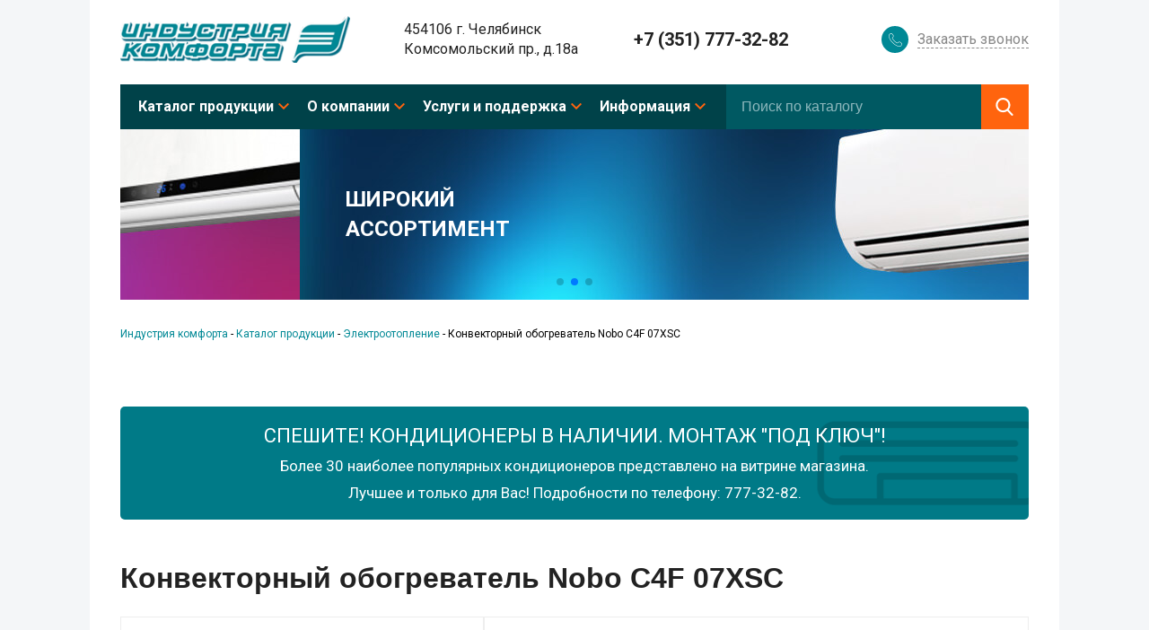

--- FILE ---
content_type: text/html; charset=utf-8
request_url: https://indkom.ru/cat/ob/ob_5.html
body_size: 7510
content:
<!doctype html>
<html class="no-js" lang="">
    <head>
        
        <meta name="yandex-verification" content="7edc856633484ccb" />
        
        <meta charset="utf-8">
        <meta http-equiv="x-ua-compatible" content="ie=edge">
        <meta name="format-detection" content="telephone=no"/>
        <title>Конвекторный обогреватель Nobo C4F 07XSC. Купить в компании  - «Индустрия комфорта», Челябинск </title>
        <meta name='keywords' content='конвектор nobo C4F 07XSC,  конвектор nobo  C4F 07XSC купить, конвектор nobo viking C4F 07XSC, настенный конвектор nobo C4F 07XSC, конвекторный обогреватель nobo C4F 07XSC, обогреватель конвекторного типа nobo C4F 07XSC

' />        <meta name='description' content='Электроконвектор Nobo Viking C4F 07XSC представляет новое поколение климатического оборудования. Компания «Индустрия комфорта» предлагает купить конвекторы Nobo по выгодной цене. ' />        <meta name="yandex-verification" content="7c62b2b70b0176b3" />
        <meta name="viewport" content="width=device-width, initial-scale=1" />
        
        <link href="https://fonts.googleapis.com/css?family=Roboto:100,300,400,500,700" rel="stylesheet" />

        <link rel="stylesheet" href="/netcat_template/template/indkom/assets/css/normalize.min.css">
        <link rel="stylesheet" href="/netcat_template/template/indkom/assets/css/main.min.css">
        <link rel="stylesheet" href="/netcat_template/template/indkom/assets/css/main.adaptive.min.css">
        
        <!-- Google Tag Manager -->
        <script>(function(w,d,s,l,i){w[l]=w[l]||[];w[l].push({'gtm.start':
        new Date().getTime(),event:'gtm.js'});var f=d.getElementsByTagName(s)[0],
        j=d.createElement(s),dl=l!='dataLayer'?'&l='+l:'';j.async=true;j.src=
        'https://www.googletagmanager.com/gtm.js?id='+i+dl;f.parentNode.insertBefore(j,f);
        })(window,document,'script','dataLayer','GTM-NNCSF2P');</script>
        <!-- End Google Tag Manager -->
        
        
        <script src="https://code.jquery.com/jquery-3.3.1.min.js"></script>
    
    <link rel="stylesheet" href="/netcat_template/css/3/components.css?1676969408" />
</head>
    <body>
        <div id="my-page">
            <div class="fixed">
                
            </div>
            <header class="header">
                <div class="header--top fluid-container desktop">
                    <a class="logo" href="/"><img src="/netcat_files/cs/logo.png"></a>
                    <div class="address-block"><p>454106 г. Челябинск</p>
<p>Комсомольский пр., д.18а</p></div>
                    <div class="phone">+7 (351) 777-32-82</div>
                    <div class="callback_button" data-effect="mfp-move-horizontal">
                        <p><span>Заказать звонок</span></p>
                    </div>
                    <a class="mobile-phone" href="tel: +73517773282"></a>
                    <button class="hamburger hamburger--emphatic" type="button" id="my-icon">
                        <a href="#my-menu">
                            <span class="hamburger-box">
                                <span class="hamburger-inner"></span>
                            </span>
                        </a>
                    </button>
                </div>
                <div class="header--menu fluid-container">
                    <nav>
                                                    <ul class="first-level">
                                                            <li>
                                  <a href="/cat/">Каталог продукции</a>
                                                                    <ul class="second-level">
                                                                            <li><a href="/cat/condition/"><span>Сплит-системы и кондиционеры</span></a></li>
                                                                            <li><a href="/cat/vent/"><span>Вентиляция и воздухоочистка</span></a></li>
                                                                            <li><a href="/cat/hot/"><span>Тепловые завесы</span></a></li>
                                                                            <li><a href="/cat/ob/"><span>Электроотопление</span></a></li>
                                                                            <li><a href="/cat/san/"><span>Сантехника</span></a></li>
                                                                            <li><a href="/cat/vstroennye-pulesosy/"><span>Встроенные пылесосы</span></a></li>
                                                                        </ul>
                                                                </li>
                                                            <li>
                                  <a href="/about/">О компании</a>
                                                                    <ul class="second-level">
                                                                            <li><a href="/about/contacts/"><span>Контакты</span></a></li>
                                                                            <li><a href="/about/sert/"><span>Сертификаты, лицензии, дипломы</span></a></li>
                                                                            <li><a href="/about/hist/"><span>История</span></a></li>
                                                                            <li><a href="/about/otz/"><span>Отзывы</span></a></li>
                                                                            <li><a href="/about/port/"><span>Портфолио</span></a></li>
                                                                        </ul>
                                                                </li>
                                                            <li>
                                  <a href="/help/">Услуги и поддержка</a>
                                                                    <ul class="second-level">
                                                                            <li><a href="/help/mon/"><span>Монтаж кондиционера</span></a></li>
                                                                            <li><a href="/help/gar/"><span>Гарантия</span></a></li>
                                                                            <li><a href="/help/obsl/"><span>Техническое обслуживание</span></a></li>
                                                                            <li><a href="/help/rem/"><span>Ремонт</span></a></li>
                                                                            <li><a href="/help/montazh-ventilyatsii/"><span>Монтаж вентиляции</span></a></li>
                                                                        </ul>
                                                                </li>
                                                            <li>
                                  <a href="/serv/">Информация</a>
                                                                    <ul class="second-level">
                                                                            <li><a href="/serv/informatori/"><span>Информаторий</span></a></li>
                                                                            <li><a href="/serv/articles/"><span>Статьи</span></a></li>
                                                                            <li><a href="/serv/faq/"><span>Инструкции по эксплуатации</span></a></li>
                                                                            <li><a href="/serv/news/"><span>Новости</span></a></li>
                                                                        </ul>
                                                                </li>
                                                        </ul>
                                              </nav>
                    <div class="search">
                        <form action="/search/" name="seachform">
                            <input type="hidden" name="action" value="index" />
                            <input type="hidden" name="area" value="sub369 sub370 sub371 sub372 sub373 sub374" />
                            <div class="search-holder">
                                  <input type="text" name="search_query" id="search-input" class="search-input" placeholder="Поиск по каталогу" />
                            </div>
                            <div class="search-submit">
                                <input type="submit" value="" />
                            </div>
                        </form>
                    </div>
                </div>
                <div class="header--slider"><div class='tpl-block-list tpl-component-271' id='nc-block-66541589ef87deef3c043795994b836d'><div class='swiper-container banner-swiper'>
    <div class='swiper-wrapper'><div class='swiper-slide banner-slide'>
    <div class='banner-slide__text'>
        <div><p><span class="marker">КОМФОРТ ДЛЯ</span></p>
<p><span class="marker">ВСЕЙ СЕМЬИ</span></p></div>
    </div>
    <img src='/netcat_files/1793_9.jpg' /></div>
<div class='swiper-slide banner-slide'>
    <div class='banner-slide__text'>
        <div><p><span class="marker">ШИРОКИЙ</span></p>
<p><span class="marker">АССОРТИМЕНТ</span></p></div>
    </div>
    <img src='/netcat_files/1793_10.jpg' /></div>
<div class='swiper-slide banner-slide'>
    <div class='banner-slide__text'>
        <div><p><span class="marker">СЕРВИСНОЕ</span></p>
<p><span class="marker">ОБСЛУЖИВАНИЕ</span></p></div>
    </div>
    <img src='/netcat_files/1793_11.jpg' /></div>
    </div>
    <div class='swiper-pagination banner-pagination'></div>
</div>
        <link rel="stylesheet" href="https://cdnjs.cloudflare.com/ajax/libs/Swiper/4.1.0/css/swiper.min.css">
    <script src="https://cdnjs.cloudflare.com/ajax/libs/Swiper/4.1.0/js/swiper.min.js"></script>
        <script>
        var mySwiper = new Swiper ('.banner-swiper', {
            autoplay: {
              delay: 5000,
            },
            flipEffect: {
              rotate: 30,
              slideShadows: false,
            },
            loop: true,
            pagination: {
                el: '.swiper-pagination', 
                clickable: true,
            }
        });
    </script>
</div></div>
            </header>
            <main class="content">
<link rel="stylesheet" href="/netcat_template/template/indkom/inner/assets/css/inner.min.css" type="text/css" />
<link rel="stylesheet" href="/netcat_template/template/indkom/inner/assets/css/inner.adaptive.min.css" type="text/css" />
<ul class='breadcrumbs' itemscope itemtype='http://schema.org/BreadcrumbList'><li itemprop='itemListElement' itemscope itemtype='http://schema.org/ListItem'><a href='/' itemprop='item'><span itemprop='name'>Индустрия комфорта</span></a></li><li>&nbsp-&nbsp</li><li itemprop='itemListElement' itemscope itemtype='http://schema.org/ListItem'><a href='/cat/' itemprop='item'><span itemprop='name'>Каталог продукции</span></a></li><li>&nbsp-&nbsp</li><li itemprop='itemListElement' itemscope itemtype='http://schema.org/ListItem'><a href='/cat/ob/' itemprop='item'><span itemprop='name'>Электроотопление</span></a></li><li>&nbsp-&nbsp</li><li class='active' itemprop='itemListElement' itemscope itemtype='http://schema.org/ListItem'><span itemprop='name'>Конвекторный обогреватель Nobo C4F 07XSC</span></li></ul><div class='tpl-block-full tpl-component-319' id='nc-block-2bf2f701ac955e0c5d199f54aade48c9'><div class="assortimentSplash">
    <p><span style="font-size:1.375em;">СПЕШИТЕ! КОНДИЦИОНЕРЫ В НАЛИЧИИ. МОНТАЖ "ПОД КЛЮЧ"!</span></p>
<p><span style="font-size:1.0625em;">Более 30 наиболее популярных кондиционеров представлено на витрине магазина.</span></p>
<p><span style="font-size:1.0625em;">Лучшее и только для Вас! Подробности по телефону: 777-32-82.</span></p></div>
<div class="product">
    <div class='inner-title'>
                <h1 itemprop='name'>Конвекторный обогреватель Nobo C4F 07XSC</h1>
        <!--<span style='color:#cfcfcf;padding-right: 20px;'><sub>[36]</sub></span>-->
    </div>
    <div class='inner-product'>
       <div class='inner-product-container'>
            <div class='inner-product-container-img'>
                <a href='/netcat_files/1910_5.gif' data-lightbox='image-1'>
                    <img alt='Конвекторный обогреватель Nobo C4F 07XSC' title='Конвекторный обогреватель Nobo C4F 07XSC' src='/netcat_files/1910_5.gif' itemprop='image' />
                </a>
                            </div>
            <div class='inner-product-container-desc'>
                <div class='inner-product--properties'>
                    <p><strong>Конвекторный обогреватель Nobo C4F 07XSC</strong></p>
                    <p><strong>Мощность:</strong> 0,7 кВт</p>
                    <p><strong>Площадь помещения: </strong>до 8 м</p>                    <p><strong>Электропитание:</strong> 220 В</p>
                </div>
                <div class='inner-product--buy'>
                    <p><strong><span class="price-new" itemprop="offers" itemscope itemtype="http://schema.org/Offer"><span itemprop="price"></span> руб.<meta itemprop="priceCurrency" content="RUB" /></span></strong><span class="price-old">0 руб.</span></p>
                    <div class="button_buy" onClick="popup('Конвекторный обогреватель C4F 07XSC', 'Nobo', ' руб.');">Купить</div>
                    <a class='print' href='?template=86'>Версия для печати</a>
                </div>
            </div>
       </div>
       <div class='inner-product-container-text' itemprop='description'><p><strong>Конвекторы Nobo</strong>&nbsp;<strong>Viking</strong> оснащены встроенным регулятором температуры, который расположен вверху прибора. Компания &laquo;Индустрия комфорта&raquo; предлагает <a href="/cat/ob/konvektornye-obogrevateli/">купить конвекторы</a> по привлекательной цене.</p>
<h2>Технические характеристики конвекторного обогревателя&nbsp;Nobo C4F 07 XSC</h2>
<p>Кондиционер исполнен в белом цвете и отличается стильным дизайном. Эта модель имеет класс защиты IP 24. Она может эксплуатироваться в помещениях с высоким порогом влажности. Функция перезагрузки обеспечивает автоматическое возобновление работы устройства в случае перебоя с питанием. Прибор может быть объединен в одну цепь с другими конвекторами и стать в ней ведущим.</p>
<p><strong>Характеристики</strong></p>
<ul>
<li>Режим &quot;анти-заморозка&quot; (для предотвращения вымерзания помещения, удобен для использования в садовых и дачных домах в зимний период)</li>
<li>Современный дизайн</li>
<li>Быстрый прогрев помещения</li>
<li>Точно поддерживает заданную температуру</li>
<li>Абсолютно бесшумный обогреватель</li>
<li>Высокотехнологичные нагревательные элементы не выжигают кислород, экономят электроэнергию и являются ноу-хау компании Nobo</li>
<li>Экономит электроэнергию</li>
<li>Не сжигает кислород</li>
<li>Безопасность для детей и животных. температура поверхности не превышает 90 градусов Цельсия.</li>
<li>Система защиты от перегрева</li>
<li>Простота установки.&nbsp;Кронштейны для крепления в комплекте. Вытирать пыль благодаря отклоняющимся кронштейнам сплошное удовольствие!</li>
<li>Размер 425 х 400 х 55 мм</li>
<li>Цвет белый</li>
<li>Производство Норвегия. Адаптирован под Российские условия работы</li></ul></div>
    </div>
</div>
no-result
<div style="display: none">
    <div class="order-form--wrapper" id="order-form">
		<form name='adminForm' id='adminForm' class='nc-form order-form' enctype='multipart/form-data' method='post' action='/netcat/add.php'>
		<p class='callback-form--title'>СДЕЛАТЬ ЗАКАЗ</p>
		<div id='nc_moderate_form'>
			<div class='nc_clear'></div>
			<input name='admin_mode' type='hidden' value='' />
			<input type='hidden' name='nc_token' value='b5a71589a15c5f9a372b9274ce9d3a11' />			<input name='catalogue' type='hidden' value='3' />
			<input name='cc' type='hidden' value='507' />
			<input name='sub' type='hidden' value='432' /><input name='posting' type='hidden' value='1' />
			<input name='curPos' type='hidden' value='' />
			<input name='f_Parent_Message_ID' type='hidden' value='0' />
            <input name='f_Vendor' type='hidden' value="" />
            <input name='f_Price' type='hidden' value="" />
            <input name='f_Status' type='hidden' value="1" />
			<input type='hidden' name='f_Checked' value='1' />		</div>
        <input class='name' name='f_Name' type='text' value="" readonly="readonly" />
		<input name="f_Phone" type='tel' value="" placeholder='Номер телефона' required />
        <input name="f_Email" type='email' value="" placeholder='Email' required/>
        <textarea name="f_Comment" placeholder="Комментарий к заказу"></textarea>
        <div id="price-recaptcha" style="margin: 0 auto 2em; width: 75%;"></div>
		<input type='submit' value='Отправить' />
	</form>
	    <script src="https://www.google.com/recaptcha/api.js?onload=myCallBack&render=explicit" async defer></script>
    <script>
        var myCallBack = function() {
            recaptcha1 = grecaptcha.render('price-recaptcha', {
              'sitekey' : '6LeecUMUAAAAAJAtFywwPhQ2ZDJLw5CTzDq0Rbfw', //Replace this with your Site key
              'theme' : 'light'
            });
        };
    </script>
    </div>

<link href="/netcat_template/template/indkom/assets/libs/bower_components/lightbox2/dist/css/lightbox.min.css" rel="stylesheet">
<script src="/netcat_template/template/indkom/assets/libs/bower_components/lightbox2/dist/js/lightbox.min.js"></script>

</div>            </main>
            <footer class="footer fluid-container">
                <div class="footer--catalogue">
                    <p>КАТАЛОГ ПРОДУКЦИИ</p>
                    <nav>
                                                <ul>
                                                      <li><a href="/cat/condition/"><span>Сплит-системы и кондиционеры</span></a></li>
                                                      <li><a href="/cat/vent/"><span>Вентиляция и воздухоочистка</span></a></li>
                                                      <li><a href="/cat/hot/"><span>Тепловые завесы</span></a></li>
                                                      <li><a href="/cat/ob/"><span>Электроотопление</span></a></li>
                                                      <li><a href="/cat/san/"><span>Сантехника</span></a></li>
                                                      <li><a href="/cat/vstroennye-pulesosy/"><span>Встроенные пылесосы</span></a></li>
                                                  </ul>
                                            </nav>
                </div>
                <div class="footer--menu">
                    <nav>
                                                <ul>
                                                                                                            <li><a href="/about/"><span>О компании</span></a></li>                                                      <li><a href="/help/"><span>Услуги и поддержка</span></a></li>                                                      <li><a href="/serv/"><span>Информация</span></a></li>                                                  </ul>
                                            </nav>
                </div>
                <div class="footer--info">
                    <div class="footer--disclaimer">
                        <noindex>
                            <div class="disclaimer--content">
                                <p><strong>Публичная оферта</strong></p>
                                <p>Обращаем ваше внимание на то, что вся информация, включая цены на этом интернет-сайте носит исключительно информационный характер и ни при каких условиях не является публичной офертой, определяемой положениями Статьи 437(2) ГК РФ. Для получения подробной информации, пожалуйста, обращайтесь по телефону или воспользуйтесь формой запроса обратного звонка</p>
                            </div>        
                        </noindex>
                    </div>
                    <div class="footer--alkon">
                        <div class="company-label">
                            <img src="/netcat_template/template/indkom/assets/images/main/alkon.svg" alt="" style="width: 88px; margin-right: 7px;"><br>
                            <a href="https://alkon.pro/" target="_blank" style="font-size: 10px;"><span>продвижение сайта</span></a>
                        </div>
                    </div>
                </div>
            </footer>
        </div>
        <div style="display: none">
            <nav id="my-menu">
                                <ul class="first-level">
                                        <li>
                        <a href="/cat/">Каталог продукции</a>
                                                <ul class="second-level">
                                                        <li><a href="/cat/condition/"><span>Сплит-системы и кондиционеры</span></a></li>
                                                        <li><a href="/cat/vent/"><span>Вентиляция и воздухоочистка</span></a></li>
                                                        <li><a href="/cat/hot/"><span>Тепловые завесы</span></a></li>
                                                        <li><a href="/cat/ob/"><span>Электроотопление</span></a></li>
                                                        <li><a href="/cat/san/"><span>Сантехника</span></a></li>
                                                        <li><a href="/cat/vstroennye-pulesosy/"><span>Встроенные пылесосы</span></a></li>
                                                    </ul>
                                            </li>
                                        <li>
                        <a href="/about/">О компании</a>
                                                <ul class="second-level">
                                                        <li><a href="/about/contacts/"><span>Контакты</span></a></li>
                                                        <li><a href="/about/sert/"><span>Сертификаты, лицензии, дипломы</span></a></li>
                                                        <li><a href="/about/hist/"><span>История</span></a></li>
                                                        <li><a href="/about/otz/"><span>Отзывы</span></a></li>
                                                        <li><a href="/about/port/"><span>Портфолио</span></a></li>
                                                    </ul>
                                            </li>
                                        <li>
                        <a href="/help/">Услуги и поддержка</a>
                                                <ul class="second-level">
                                                        <li><a href="/help/mon/"><span>Монтаж кондиционера</span></a></li>
                                                        <li><a href="/help/gar/"><span>Гарантия</span></a></li>
                                                        <li><a href="/help/obsl/"><span>Техническое обслуживание</span></a></li>
                                                        <li><a href="/help/rem/"><span>Ремонт</span></a></li>
                                                        <li><a href="/help/montazh-ventilyatsii/"><span>Монтаж вентиляции</span></a></li>
                                                    </ul>
                                            </li>
                                        <li>
                        <a href="/serv/">Информация</a>
                                                <ul class="second-level">
                                                        <li><a href="/serv/informatori/"><span>Информаторий</span></a></li>
                                                        <li><a href="/serv/articles/"><span>Статьи</span></a></li>
                                                        <li><a href="/serv/faq/"><span>Инструкции по эксплуатации</span></a></li>
                                                        <li><a href="/serv/news/"><span>Новости</span></a></li>
                                                    </ul>
                                            </li>
                                    </ul>
                            </nav>
        </div>
        <!--Скрипты для сайта-->
            <!--<Magnific Popup>-->
        <link rel="stylesheet" href="/netcat_template/template/indkom/assets/libs/magnificPopup/magnificPopup.min.css">
        <script src="/netcat_template/template/indkom/assets/libs/magnificPopup/magnificPopup.min.js"></script>
            <!--</Magnific Popup>-->
            <!--<Mmenu>-->
        <link rel="stylesheet" href="/netcat_template/template/indkom/assets/libs/bower_components/jQuery.mmenu/dist/hamburgers.min.css">
        <link rel="stylesheet" href="/netcat_template/template/indkom/assets/libs/bower_components/jQuery.mmenu/dist/jquery.mmenu.min.css">
        <link rel="stylesheet" href="https://cdnjs.cloudflare.com/ajax/libs/jQuery.mmenu/7.0.3/extensions/positioning/jquery.mmenu.positioning.css">
        <script src="/netcat_template/template/indkom/assets/libs/bower_components/jQuery.mmenu/dist/jquery.mmenu.js"></script>
            <!--</Mmenu>-->
            <!--<Inputmask>-->
        <script type="text/javascript" src="/netcat_template/template/indkom/assets/libs/inputmask/jquery.inputmask.bundle.min.js"></script>
            <!--</Inputmask>-->
        <script src="/netcat_template/template/indkom/assets/libs/modernizr-3.5.0.min.js"></script>
        <script src="/netcat_template/template/indkom/assets/js/plugins.js"></script>
        <script src="/netcat_template/template/indkom/assets/js/main.js"></script>
            <!-- Google Tag Manager (noscript) -->
        <noscript>
            <iframe src='https://www.googletagmanager.com/ns.html?id=GTM-NNCSF2P' height='0' width='0' style='display:none;visibility:hidden;'></iframe>
        </noscript>
            <!-- End Google Tag Manager (noscript) -->
        
        <noindex>
            <div style='display:none;'>
                <script type='text/javascript'>
                  var _gaq = _gaq || [];
                  _gaq.push(['_setAccount', 'UA-20408119-1']);
                  _gaq.push(['_trackPageview']);

                  (function() {
                    var ga = document.createElement('script'); ga.type = 'text/javascript'; ga.async = true;
                    ga.src = ('https:' == document.location.protocol ? 'https://ssl' : 'http://www') + '.google-analytics.com/ga.js';
                    var s = document.getElementsByTagName('script')[0]; s.parentNode.insertBefore(ga, s);
                  })();
                </script>
            </div>
        </noindex>
        
        <!-- LiveInternet counter -->
        <script type=\"text/javascript\">
        document.write(\"<a href='http://www.liveinternet.ru/click' target=_blank><img src='http://counter.yadro.ru/hit?t14.1;r\"+
        escape(document.referrer)+((typeof(screen)==\"undefined\")?\"\":
        \";s\"+screen.width+\"*\"+screen.height+\"*\"+(screen.colorDepth?
        screen.colorDepth:screen.pixelDepth))+\";u\"+escape(document.URL)+
        \";\"+Math.random()+
        \"' alt='' title='LiveInternet: показано число просмотров за 24\"+
        \" часа, посетителей за 24 часа и за сегодня' \"+
        \"border='0' width='88' height='31'></a>\")
        </script>

        <!-- /LiveInternet-->
        
        <script type='text/javascript'>
(function(){ var widget_id = 'NOjAPCZDdW';var d=document;var w=window;function l(){
var s = document.createElement('script'); s.type = 'text/javascript'; s.async = true; s.src = '//code.jivosite.com/script/widget/'+widget_id; var ss = document.getElementsByTagName('script')[0]; ss.parentNode.insertBefore(s, ss);}if(d.readyState=='complete'){l();}else{if(w.attachEvent){w.attachEvent('onload',l);}else{w.addEventListener('load',l,false);}}})();</script>    </body>
</html>


--- FILE ---
content_type: text/html; charset=utf-8
request_url: https://www.google.com/recaptcha/api2/anchor?ar=1&k=6LeecUMUAAAAAJAtFywwPhQ2ZDJLw5CTzDq0Rbfw&co=aHR0cHM6Ly9pbmRrb20ucnU6NDQz&hl=en&v=PoyoqOPhxBO7pBk68S4YbpHZ&theme=light&size=normal&anchor-ms=20000&execute-ms=30000&cb=atwpwl7zizkb
body_size: 49151
content:
<!DOCTYPE HTML><html dir="ltr" lang="en"><head><meta http-equiv="Content-Type" content="text/html; charset=UTF-8">
<meta http-equiv="X-UA-Compatible" content="IE=edge">
<title>reCAPTCHA</title>
<style type="text/css">
/* cyrillic-ext */
@font-face {
  font-family: 'Roboto';
  font-style: normal;
  font-weight: 400;
  font-stretch: 100%;
  src: url(//fonts.gstatic.com/s/roboto/v48/KFO7CnqEu92Fr1ME7kSn66aGLdTylUAMa3GUBHMdazTgWw.woff2) format('woff2');
  unicode-range: U+0460-052F, U+1C80-1C8A, U+20B4, U+2DE0-2DFF, U+A640-A69F, U+FE2E-FE2F;
}
/* cyrillic */
@font-face {
  font-family: 'Roboto';
  font-style: normal;
  font-weight: 400;
  font-stretch: 100%;
  src: url(//fonts.gstatic.com/s/roboto/v48/KFO7CnqEu92Fr1ME7kSn66aGLdTylUAMa3iUBHMdazTgWw.woff2) format('woff2');
  unicode-range: U+0301, U+0400-045F, U+0490-0491, U+04B0-04B1, U+2116;
}
/* greek-ext */
@font-face {
  font-family: 'Roboto';
  font-style: normal;
  font-weight: 400;
  font-stretch: 100%;
  src: url(//fonts.gstatic.com/s/roboto/v48/KFO7CnqEu92Fr1ME7kSn66aGLdTylUAMa3CUBHMdazTgWw.woff2) format('woff2');
  unicode-range: U+1F00-1FFF;
}
/* greek */
@font-face {
  font-family: 'Roboto';
  font-style: normal;
  font-weight: 400;
  font-stretch: 100%;
  src: url(//fonts.gstatic.com/s/roboto/v48/KFO7CnqEu92Fr1ME7kSn66aGLdTylUAMa3-UBHMdazTgWw.woff2) format('woff2');
  unicode-range: U+0370-0377, U+037A-037F, U+0384-038A, U+038C, U+038E-03A1, U+03A3-03FF;
}
/* math */
@font-face {
  font-family: 'Roboto';
  font-style: normal;
  font-weight: 400;
  font-stretch: 100%;
  src: url(//fonts.gstatic.com/s/roboto/v48/KFO7CnqEu92Fr1ME7kSn66aGLdTylUAMawCUBHMdazTgWw.woff2) format('woff2');
  unicode-range: U+0302-0303, U+0305, U+0307-0308, U+0310, U+0312, U+0315, U+031A, U+0326-0327, U+032C, U+032F-0330, U+0332-0333, U+0338, U+033A, U+0346, U+034D, U+0391-03A1, U+03A3-03A9, U+03B1-03C9, U+03D1, U+03D5-03D6, U+03F0-03F1, U+03F4-03F5, U+2016-2017, U+2034-2038, U+203C, U+2040, U+2043, U+2047, U+2050, U+2057, U+205F, U+2070-2071, U+2074-208E, U+2090-209C, U+20D0-20DC, U+20E1, U+20E5-20EF, U+2100-2112, U+2114-2115, U+2117-2121, U+2123-214F, U+2190, U+2192, U+2194-21AE, U+21B0-21E5, U+21F1-21F2, U+21F4-2211, U+2213-2214, U+2216-22FF, U+2308-230B, U+2310, U+2319, U+231C-2321, U+2336-237A, U+237C, U+2395, U+239B-23B7, U+23D0, U+23DC-23E1, U+2474-2475, U+25AF, U+25B3, U+25B7, U+25BD, U+25C1, U+25CA, U+25CC, U+25FB, U+266D-266F, U+27C0-27FF, U+2900-2AFF, U+2B0E-2B11, U+2B30-2B4C, U+2BFE, U+3030, U+FF5B, U+FF5D, U+1D400-1D7FF, U+1EE00-1EEFF;
}
/* symbols */
@font-face {
  font-family: 'Roboto';
  font-style: normal;
  font-weight: 400;
  font-stretch: 100%;
  src: url(//fonts.gstatic.com/s/roboto/v48/KFO7CnqEu92Fr1ME7kSn66aGLdTylUAMaxKUBHMdazTgWw.woff2) format('woff2');
  unicode-range: U+0001-000C, U+000E-001F, U+007F-009F, U+20DD-20E0, U+20E2-20E4, U+2150-218F, U+2190, U+2192, U+2194-2199, U+21AF, U+21E6-21F0, U+21F3, U+2218-2219, U+2299, U+22C4-22C6, U+2300-243F, U+2440-244A, U+2460-24FF, U+25A0-27BF, U+2800-28FF, U+2921-2922, U+2981, U+29BF, U+29EB, U+2B00-2BFF, U+4DC0-4DFF, U+FFF9-FFFB, U+10140-1018E, U+10190-1019C, U+101A0, U+101D0-101FD, U+102E0-102FB, U+10E60-10E7E, U+1D2C0-1D2D3, U+1D2E0-1D37F, U+1F000-1F0FF, U+1F100-1F1AD, U+1F1E6-1F1FF, U+1F30D-1F30F, U+1F315, U+1F31C, U+1F31E, U+1F320-1F32C, U+1F336, U+1F378, U+1F37D, U+1F382, U+1F393-1F39F, U+1F3A7-1F3A8, U+1F3AC-1F3AF, U+1F3C2, U+1F3C4-1F3C6, U+1F3CA-1F3CE, U+1F3D4-1F3E0, U+1F3ED, U+1F3F1-1F3F3, U+1F3F5-1F3F7, U+1F408, U+1F415, U+1F41F, U+1F426, U+1F43F, U+1F441-1F442, U+1F444, U+1F446-1F449, U+1F44C-1F44E, U+1F453, U+1F46A, U+1F47D, U+1F4A3, U+1F4B0, U+1F4B3, U+1F4B9, U+1F4BB, U+1F4BF, U+1F4C8-1F4CB, U+1F4D6, U+1F4DA, U+1F4DF, U+1F4E3-1F4E6, U+1F4EA-1F4ED, U+1F4F7, U+1F4F9-1F4FB, U+1F4FD-1F4FE, U+1F503, U+1F507-1F50B, U+1F50D, U+1F512-1F513, U+1F53E-1F54A, U+1F54F-1F5FA, U+1F610, U+1F650-1F67F, U+1F687, U+1F68D, U+1F691, U+1F694, U+1F698, U+1F6AD, U+1F6B2, U+1F6B9-1F6BA, U+1F6BC, U+1F6C6-1F6CF, U+1F6D3-1F6D7, U+1F6E0-1F6EA, U+1F6F0-1F6F3, U+1F6F7-1F6FC, U+1F700-1F7FF, U+1F800-1F80B, U+1F810-1F847, U+1F850-1F859, U+1F860-1F887, U+1F890-1F8AD, U+1F8B0-1F8BB, U+1F8C0-1F8C1, U+1F900-1F90B, U+1F93B, U+1F946, U+1F984, U+1F996, U+1F9E9, U+1FA00-1FA6F, U+1FA70-1FA7C, U+1FA80-1FA89, U+1FA8F-1FAC6, U+1FACE-1FADC, U+1FADF-1FAE9, U+1FAF0-1FAF8, U+1FB00-1FBFF;
}
/* vietnamese */
@font-face {
  font-family: 'Roboto';
  font-style: normal;
  font-weight: 400;
  font-stretch: 100%;
  src: url(//fonts.gstatic.com/s/roboto/v48/KFO7CnqEu92Fr1ME7kSn66aGLdTylUAMa3OUBHMdazTgWw.woff2) format('woff2');
  unicode-range: U+0102-0103, U+0110-0111, U+0128-0129, U+0168-0169, U+01A0-01A1, U+01AF-01B0, U+0300-0301, U+0303-0304, U+0308-0309, U+0323, U+0329, U+1EA0-1EF9, U+20AB;
}
/* latin-ext */
@font-face {
  font-family: 'Roboto';
  font-style: normal;
  font-weight: 400;
  font-stretch: 100%;
  src: url(//fonts.gstatic.com/s/roboto/v48/KFO7CnqEu92Fr1ME7kSn66aGLdTylUAMa3KUBHMdazTgWw.woff2) format('woff2');
  unicode-range: U+0100-02BA, U+02BD-02C5, U+02C7-02CC, U+02CE-02D7, U+02DD-02FF, U+0304, U+0308, U+0329, U+1D00-1DBF, U+1E00-1E9F, U+1EF2-1EFF, U+2020, U+20A0-20AB, U+20AD-20C0, U+2113, U+2C60-2C7F, U+A720-A7FF;
}
/* latin */
@font-face {
  font-family: 'Roboto';
  font-style: normal;
  font-weight: 400;
  font-stretch: 100%;
  src: url(//fonts.gstatic.com/s/roboto/v48/KFO7CnqEu92Fr1ME7kSn66aGLdTylUAMa3yUBHMdazQ.woff2) format('woff2');
  unicode-range: U+0000-00FF, U+0131, U+0152-0153, U+02BB-02BC, U+02C6, U+02DA, U+02DC, U+0304, U+0308, U+0329, U+2000-206F, U+20AC, U+2122, U+2191, U+2193, U+2212, U+2215, U+FEFF, U+FFFD;
}
/* cyrillic-ext */
@font-face {
  font-family: 'Roboto';
  font-style: normal;
  font-weight: 500;
  font-stretch: 100%;
  src: url(//fonts.gstatic.com/s/roboto/v48/KFO7CnqEu92Fr1ME7kSn66aGLdTylUAMa3GUBHMdazTgWw.woff2) format('woff2');
  unicode-range: U+0460-052F, U+1C80-1C8A, U+20B4, U+2DE0-2DFF, U+A640-A69F, U+FE2E-FE2F;
}
/* cyrillic */
@font-face {
  font-family: 'Roboto';
  font-style: normal;
  font-weight: 500;
  font-stretch: 100%;
  src: url(//fonts.gstatic.com/s/roboto/v48/KFO7CnqEu92Fr1ME7kSn66aGLdTylUAMa3iUBHMdazTgWw.woff2) format('woff2');
  unicode-range: U+0301, U+0400-045F, U+0490-0491, U+04B0-04B1, U+2116;
}
/* greek-ext */
@font-face {
  font-family: 'Roboto';
  font-style: normal;
  font-weight: 500;
  font-stretch: 100%;
  src: url(//fonts.gstatic.com/s/roboto/v48/KFO7CnqEu92Fr1ME7kSn66aGLdTylUAMa3CUBHMdazTgWw.woff2) format('woff2');
  unicode-range: U+1F00-1FFF;
}
/* greek */
@font-face {
  font-family: 'Roboto';
  font-style: normal;
  font-weight: 500;
  font-stretch: 100%;
  src: url(//fonts.gstatic.com/s/roboto/v48/KFO7CnqEu92Fr1ME7kSn66aGLdTylUAMa3-UBHMdazTgWw.woff2) format('woff2');
  unicode-range: U+0370-0377, U+037A-037F, U+0384-038A, U+038C, U+038E-03A1, U+03A3-03FF;
}
/* math */
@font-face {
  font-family: 'Roboto';
  font-style: normal;
  font-weight: 500;
  font-stretch: 100%;
  src: url(//fonts.gstatic.com/s/roboto/v48/KFO7CnqEu92Fr1ME7kSn66aGLdTylUAMawCUBHMdazTgWw.woff2) format('woff2');
  unicode-range: U+0302-0303, U+0305, U+0307-0308, U+0310, U+0312, U+0315, U+031A, U+0326-0327, U+032C, U+032F-0330, U+0332-0333, U+0338, U+033A, U+0346, U+034D, U+0391-03A1, U+03A3-03A9, U+03B1-03C9, U+03D1, U+03D5-03D6, U+03F0-03F1, U+03F4-03F5, U+2016-2017, U+2034-2038, U+203C, U+2040, U+2043, U+2047, U+2050, U+2057, U+205F, U+2070-2071, U+2074-208E, U+2090-209C, U+20D0-20DC, U+20E1, U+20E5-20EF, U+2100-2112, U+2114-2115, U+2117-2121, U+2123-214F, U+2190, U+2192, U+2194-21AE, U+21B0-21E5, U+21F1-21F2, U+21F4-2211, U+2213-2214, U+2216-22FF, U+2308-230B, U+2310, U+2319, U+231C-2321, U+2336-237A, U+237C, U+2395, U+239B-23B7, U+23D0, U+23DC-23E1, U+2474-2475, U+25AF, U+25B3, U+25B7, U+25BD, U+25C1, U+25CA, U+25CC, U+25FB, U+266D-266F, U+27C0-27FF, U+2900-2AFF, U+2B0E-2B11, U+2B30-2B4C, U+2BFE, U+3030, U+FF5B, U+FF5D, U+1D400-1D7FF, U+1EE00-1EEFF;
}
/* symbols */
@font-face {
  font-family: 'Roboto';
  font-style: normal;
  font-weight: 500;
  font-stretch: 100%;
  src: url(//fonts.gstatic.com/s/roboto/v48/KFO7CnqEu92Fr1ME7kSn66aGLdTylUAMaxKUBHMdazTgWw.woff2) format('woff2');
  unicode-range: U+0001-000C, U+000E-001F, U+007F-009F, U+20DD-20E0, U+20E2-20E4, U+2150-218F, U+2190, U+2192, U+2194-2199, U+21AF, U+21E6-21F0, U+21F3, U+2218-2219, U+2299, U+22C4-22C6, U+2300-243F, U+2440-244A, U+2460-24FF, U+25A0-27BF, U+2800-28FF, U+2921-2922, U+2981, U+29BF, U+29EB, U+2B00-2BFF, U+4DC0-4DFF, U+FFF9-FFFB, U+10140-1018E, U+10190-1019C, U+101A0, U+101D0-101FD, U+102E0-102FB, U+10E60-10E7E, U+1D2C0-1D2D3, U+1D2E0-1D37F, U+1F000-1F0FF, U+1F100-1F1AD, U+1F1E6-1F1FF, U+1F30D-1F30F, U+1F315, U+1F31C, U+1F31E, U+1F320-1F32C, U+1F336, U+1F378, U+1F37D, U+1F382, U+1F393-1F39F, U+1F3A7-1F3A8, U+1F3AC-1F3AF, U+1F3C2, U+1F3C4-1F3C6, U+1F3CA-1F3CE, U+1F3D4-1F3E0, U+1F3ED, U+1F3F1-1F3F3, U+1F3F5-1F3F7, U+1F408, U+1F415, U+1F41F, U+1F426, U+1F43F, U+1F441-1F442, U+1F444, U+1F446-1F449, U+1F44C-1F44E, U+1F453, U+1F46A, U+1F47D, U+1F4A3, U+1F4B0, U+1F4B3, U+1F4B9, U+1F4BB, U+1F4BF, U+1F4C8-1F4CB, U+1F4D6, U+1F4DA, U+1F4DF, U+1F4E3-1F4E6, U+1F4EA-1F4ED, U+1F4F7, U+1F4F9-1F4FB, U+1F4FD-1F4FE, U+1F503, U+1F507-1F50B, U+1F50D, U+1F512-1F513, U+1F53E-1F54A, U+1F54F-1F5FA, U+1F610, U+1F650-1F67F, U+1F687, U+1F68D, U+1F691, U+1F694, U+1F698, U+1F6AD, U+1F6B2, U+1F6B9-1F6BA, U+1F6BC, U+1F6C6-1F6CF, U+1F6D3-1F6D7, U+1F6E0-1F6EA, U+1F6F0-1F6F3, U+1F6F7-1F6FC, U+1F700-1F7FF, U+1F800-1F80B, U+1F810-1F847, U+1F850-1F859, U+1F860-1F887, U+1F890-1F8AD, U+1F8B0-1F8BB, U+1F8C0-1F8C1, U+1F900-1F90B, U+1F93B, U+1F946, U+1F984, U+1F996, U+1F9E9, U+1FA00-1FA6F, U+1FA70-1FA7C, U+1FA80-1FA89, U+1FA8F-1FAC6, U+1FACE-1FADC, U+1FADF-1FAE9, U+1FAF0-1FAF8, U+1FB00-1FBFF;
}
/* vietnamese */
@font-face {
  font-family: 'Roboto';
  font-style: normal;
  font-weight: 500;
  font-stretch: 100%;
  src: url(//fonts.gstatic.com/s/roboto/v48/KFO7CnqEu92Fr1ME7kSn66aGLdTylUAMa3OUBHMdazTgWw.woff2) format('woff2');
  unicode-range: U+0102-0103, U+0110-0111, U+0128-0129, U+0168-0169, U+01A0-01A1, U+01AF-01B0, U+0300-0301, U+0303-0304, U+0308-0309, U+0323, U+0329, U+1EA0-1EF9, U+20AB;
}
/* latin-ext */
@font-face {
  font-family: 'Roboto';
  font-style: normal;
  font-weight: 500;
  font-stretch: 100%;
  src: url(//fonts.gstatic.com/s/roboto/v48/KFO7CnqEu92Fr1ME7kSn66aGLdTylUAMa3KUBHMdazTgWw.woff2) format('woff2');
  unicode-range: U+0100-02BA, U+02BD-02C5, U+02C7-02CC, U+02CE-02D7, U+02DD-02FF, U+0304, U+0308, U+0329, U+1D00-1DBF, U+1E00-1E9F, U+1EF2-1EFF, U+2020, U+20A0-20AB, U+20AD-20C0, U+2113, U+2C60-2C7F, U+A720-A7FF;
}
/* latin */
@font-face {
  font-family: 'Roboto';
  font-style: normal;
  font-weight: 500;
  font-stretch: 100%;
  src: url(//fonts.gstatic.com/s/roboto/v48/KFO7CnqEu92Fr1ME7kSn66aGLdTylUAMa3yUBHMdazQ.woff2) format('woff2');
  unicode-range: U+0000-00FF, U+0131, U+0152-0153, U+02BB-02BC, U+02C6, U+02DA, U+02DC, U+0304, U+0308, U+0329, U+2000-206F, U+20AC, U+2122, U+2191, U+2193, U+2212, U+2215, U+FEFF, U+FFFD;
}
/* cyrillic-ext */
@font-face {
  font-family: 'Roboto';
  font-style: normal;
  font-weight: 900;
  font-stretch: 100%;
  src: url(//fonts.gstatic.com/s/roboto/v48/KFO7CnqEu92Fr1ME7kSn66aGLdTylUAMa3GUBHMdazTgWw.woff2) format('woff2');
  unicode-range: U+0460-052F, U+1C80-1C8A, U+20B4, U+2DE0-2DFF, U+A640-A69F, U+FE2E-FE2F;
}
/* cyrillic */
@font-face {
  font-family: 'Roboto';
  font-style: normal;
  font-weight: 900;
  font-stretch: 100%;
  src: url(//fonts.gstatic.com/s/roboto/v48/KFO7CnqEu92Fr1ME7kSn66aGLdTylUAMa3iUBHMdazTgWw.woff2) format('woff2');
  unicode-range: U+0301, U+0400-045F, U+0490-0491, U+04B0-04B1, U+2116;
}
/* greek-ext */
@font-face {
  font-family: 'Roboto';
  font-style: normal;
  font-weight: 900;
  font-stretch: 100%;
  src: url(//fonts.gstatic.com/s/roboto/v48/KFO7CnqEu92Fr1ME7kSn66aGLdTylUAMa3CUBHMdazTgWw.woff2) format('woff2');
  unicode-range: U+1F00-1FFF;
}
/* greek */
@font-face {
  font-family: 'Roboto';
  font-style: normal;
  font-weight: 900;
  font-stretch: 100%;
  src: url(//fonts.gstatic.com/s/roboto/v48/KFO7CnqEu92Fr1ME7kSn66aGLdTylUAMa3-UBHMdazTgWw.woff2) format('woff2');
  unicode-range: U+0370-0377, U+037A-037F, U+0384-038A, U+038C, U+038E-03A1, U+03A3-03FF;
}
/* math */
@font-face {
  font-family: 'Roboto';
  font-style: normal;
  font-weight: 900;
  font-stretch: 100%;
  src: url(//fonts.gstatic.com/s/roboto/v48/KFO7CnqEu92Fr1ME7kSn66aGLdTylUAMawCUBHMdazTgWw.woff2) format('woff2');
  unicode-range: U+0302-0303, U+0305, U+0307-0308, U+0310, U+0312, U+0315, U+031A, U+0326-0327, U+032C, U+032F-0330, U+0332-0333, U+0338, U+033A, U+0346, U+034D, U+0391-03A1, U+03A3-03A9, U+03B1-03C9, U+03D1, U+03D5-03D6, U+03F0-03F1, U+03F4-03F5, U+2016-2017, U+2034-2038, U+203C, U+2040, U+2043, U+2047, U+2050, U+2057, U+205F, U+2070-2071, U+2074-208E, U+2090-209C, U+20D0-20DC, U+20E1, U+20E5-20EF, U+2100-2112, U+2114-2115, U+2117-2121, U+2123-214F, U+2190, U+2192, U+2194-21AE, U+21B0-21E5, U+21F1-21F2, U+21F4-2211, U+2213-2214, U+2216-22FF, U+2308-230B, U+2310, U+2319, U+231C-2321, U+2336-237A, U+237C, U+2395, U+239B-23B7, U+23D0, U+23DC-23E1, U+2474-2475, U+25AF, U+25B3, U+25B7, U+25BD, U+25C1, U+25CA, U+25CC, U+25FB, U+266D-266F, U+27C0-27FF, U+2900-2AFF, U+2B0E-2B11, U+2B30-2B4C, U+2BFE, U+3030, U+FF5B, U+FF5D, U+1D400-1D7FF, U+1EE00-1EEFF;
}
/* symbols */
@font-face {
  font-family: 'Roboto';
  font-style: normal;
  font-weight: 900;
  font-stretch: 100%;
  src: url(//fonts.gstatic.com/s/roboto/v48/KFO7CnqEu92Fr1ME7kSn66aGLdTylUAMaxKUBHMdazTgWw.woff2) format('woff2');
  unicode-range: U+0001-000C, U+000E-001F, U+007F-009F, U+20DD-20E0, U+20E2-20E4, U+2150-218F, U+2190, U+2192, U+2194-2199, U+21AF, U+21E6-21F0, U+21F3, U+2218-2219, U+2299, U+22C4-22C6, U+2300-243F, U+2440-244A, U+2460-24FF, U+25A0-27BF, U+2800-28FF, U+2921-2922, U+2981, U+29BF, U+29EB, U+2B00-2BFF, U+4DC0-4DFF, U+FFF9-FFFB, U+10140-1018E, U+10190-1019C, U+101A0, U+101D0-101FD, U+102E0-102FB, U+10E60-10E7E, U+1D2C0-1D2D3, U+1D2E0-1D37F, U+1F000-1F0FF, U+1F100-1F1AD, U+1F1E6-1F1FF, U+1F30D-1F30F, U+1F315, U+1F31C, U+1F31E, U+1F320-1F32C, U+1F336, U+1F378, U+1F37D, U+1F382, U+1F393-1F39F, U+1F3A7-1F3A8, U+1F3AC-1F3AF, U+1F3C2, U+1F3C4-1F3C6, U+1F3CA-1F3CE, U+1F3D4-1F3E0, U+1F3ED, U+1F3F1-1F3F3, U+1F3F5-1F3F7, U+1F408, U+1F415, U+1F41F, U+1F426, U+1F43F, U+1F441-1F442, U+1F444, U+1F446-1F449, U+1F44C-1F44E, U+1F453, U+1F46A, U+1F47D, U+1F4A3, U+1F4B0, U+1F4B3, U+1F4B9, U+1F4BB, U+1F4BF, U+1F4C8-1F4CB, U+1F4D6, U+1F4DA, U+1F4DF, U+1F4E3-1F4E6, U+1F4EA-1F4ED, U+1F4F7, U+1F4F9-1F4FB, U+1F4FD-1F4FE, U+1F503, U+1F507-1F50B, U+1F50D, U+1F512-1F513, U+1F53E-1F54A, U+1F54F-1F5FA, U+1F610, U+1F650-1F67F, U+1F687, U+1F68D, U+1F691, U+1F694, U+1F698, U+1F6AD, U+1F6B2, U+1F6B9-1F6BA, U+1F6BC, U+1F6C6-1F6CF, U+1F6D3-1F6D7, U+1F6E0-1F6EA, U+1F6F0-1F6F3, U+1F6F7-1F6FC, U+1F700-1F7FF, U+1F800-1F80B, U+1F810-1F847, U+1F850-1F859, U+1F860-1F887, U+1F890-1F8AD, U+1F8B0-1F8BB, U+1F8C0-1F8C1, U+1F900-1F90B, U+1F93B, U+1F946, U+1F984, U+1F996, U+1F9E9, U+1FA00-1FA6F, U+1FA70-1FA7C, U+1FA80-1FA89, U+1FA8F-1FAC6, U+1FACE-1FADC, U+1FADF-1FAE9, U+1FAF0-1FAF8, U+1FB00-1FBFF;
}
/* vietnamese */
@font-face {
  font-family: 'Roboto';
  font-style: normal;
  font-weight: 900;
  font-stretch: 100%;
  src: url(//fonts.gstatic.com/s/roboto/v48/KFO7CnqEu92Fr1ME7kSn66aGLdTylUAMa3OUBHMdazTgWw.woff2) format('woff2');
  unicode-range: U+0102-0103, U+0110-0111, U+0128-0129, U+0168-0169, U+01A0-01A1, U+01AF-01B0, U+0300-0301, U+0303-0304, U+0308-0309, U+0323, U+0329, U+1EA0-1EF9, U+20AB;
}
/* latin-ext */
@font-face {
  font-family: 'Roboto';
  font-style: normal;
  font-weight: 900;
  font-stretch: 100%;
  src: url(//fonts.gstatic.com/s/roboto/v48/KFO7CnqEu92Fr1ME7kSn66aGLdTylUAMa3KUBHMdazTgWw.woff2) format('woff2');
  unicode-range: U+0100-02BA, U+02BD-02C5, U+02C7-02CC, U+02CE-02D7, U+02DD-02FF, U+0304, U+0308, U+0329, U+1D00-1DBF, U+1E00-1E9F, U+1EF2-1EFF, U+2020, U+20A0-20AB, U+20AD-20C0, U+2113, U+2C60-2C7F, U+A720-A7FF;
}
/* latin */
@font-face {
  font-family: 'Roboto';
  font-style: normal;
  font-weight: 900;
  font-stretch: 100%;
  src: url(//fonts.gstatic.com/s/roboto/v48/KFO7CnqEu92Fr1ME7kSn66aGLdTylUAMa3yUBHMdazQ.woff2) format('woff2');
  unicode-range: U+0000-00FF, U+0131, U+0152-0153, U+02BB-02BC, U+02C6, U+02DA, U+02DC, U+0304, U+0308, U+0329, U+2000-206F, U+20AC, U+2122, U+2191, U+2193, U+2212, U+2215, U+FEFF, U+FFFD;
}

</style>
<link rel="stylesheet" type="text/css" href="https://www.gstatic.com/recaptcha/releases/PoyoqOPhxBO7pBk68S4YbpHZ/styles__ltr.css">
<script nonce="xCzXoJXGjMug4tBSPy6-eQ" type="text/javascript">window['__recaptcha_api'] = 'https://www.google.com/recaptcha/api2/';</script>
<script type="text/javascript" src="https://www.gstatic.com/recaptcha/releases/PoyoqOPhxBO7pBk68S4YbpHZ/recaptcha__en.js" nonce="xCzXoJXGjMug4tBSPy6-eQ">
      
    </script></head>
<body><div id="rc-anchor-alert" class="rc-anchor-alert"></div>
<input type="hidden" id="recaptcha-token" value="[base64]">
<script type="text/javascript" nonce="xCzXoJXGjMug4tBSPy6-eQ">
      recaptcha.anchor.Main.init("[\x22ainput\x22,[\x22bgdata\x22,\x22\x22,\[base64]/[base64]/MjU1Ong/[base64]/[base64]/[base64]/[base64]/[base64]/[base64]/[base64]/[base64]/[base64]/[base64]/[base64]/[base64]/[base64]/[base64]/[base64]\\u003d\x22,\[base64]\x22,\[base64]/w5fDlAksCGrCh3lOwrTCiG/DnnPDrsKbVnYNw4HCkx7DgiLDscK0w7nCh8Kiw6pjwqJcBTLDk2N9w7bCk8KHFMKAwojCjsK5wrcGK8OYEMKHwoJaw4seVQcnfT3DjsOIw53DlxnCgVvDtlTDnl0iQFEpeR/CvcKVa1wow5PCoMK4wrZDD8O3wqJdcjTCrHksw4nCkMOzw67DvFkxWQ/CgHtBwqkDOMOowoHCgw7DgMOMw6ElwqoMw69Pw5IewrvDnMOHw6XCrsOPF8K+w4dsw4nCpi4kYcOjDsK1w7zDtMKtwqTDnMKVaMKUw6DCvydAwq1/wpttaA/DvVPDoAVsXTMWw5tQA8OnPcKcw6dWAsK3McOLajUDw67CocKiw4nDkEPDmgHDin5lw65OwpZ1wqDCkSRHwo3Chh8SPcKFwrNIwr/CtcKTw7IIwpIsLMKWQETDo25JMcK3FiMqwqDCm8O/[base64]/[base64]/Cskp4w6TCgcK1LyzDm8OJw5s4EMKrIAMoc8K5dsOPw67DjXEhIsOARcONw4DDngjCmMO6YcOlGi/CrcK5LsOGw4Q0ZyYldcKGI8O3w5DCgcKBwotyTsKpf8Osw7dIw73DtMKkMmfDozAAwq9BB0JBw6PDjg3CrsKXb3BDwqM7PkjDrsOhwqTCq8ObwpPClcO6w7DDr3U8wpTCtV/ChMO1wpcGSSTDn8OEwrPCp8KWw7hJwqHDpT4DfF/DojTCil4QXHvDmxlYwojCqyAhNcOeKyNmecKHwqnDpsOgw6vDklEsS8KRI8KOEcOiw5YUKcKwLsKcwpnDkUXCsMO6wqtwwqHChwcDFnjCgcO6woZ5Pzk+w4F/[base64]/wp8ywoDCrcKFw45GP8KJVSjDn8Orw7zCkMKjw4FGB8OVYsOMw6LCsiR0D8Kww5TCqcKmwoUAw5HChgcFYMK5RE4PSsOqw4IJGsK+WMONNGfCu3YFHMK3TnbDq8O/DDDCiMKkw7/DlsKkEMOYwqnDp1rCncOZw6fCkWDDv1TCm8KHD8OCw5tmFh5VwokwLBoFw6TCusKcw4XDm8OcwpDDmsKdwphQesO/w57CqMOjw5Q/E3DDg1JuVW0rw4Bvw7BDwoHDrnPDkWBGGyzDosKaYW3DknDDjsKsNkbCjMK2w6DDusKgLEwtAFZ6fcKdw6o0LCXCqkQOw6HDpk9+w5kPwrHDisOCDcOSw6PDh8KHL1nCisODB8K4woZIwoPDs8KxP2bDrkgaw6vDq0QvWsKPc2tVw47CrcOww5rDusK4Il/CggUJAMOLK8KMSsO2w4JGBRvDg8O+w5HDicOdwrHCkMKkw4AHP8KCwoPDs8OlUDPCl8KzI8Ofw5RzwrHCrMKswoFdCcOdaMKLwpYMwr7CisK2RFPDmMKFw5TDiFklwo8mb8K6wp5vdUjDrMK/MH1tw6/CtFlmwpnDmFjCuwbDoCTCnB9WwrDDo8KvwrHCusOwwrQGe8OCXsKCd8OOHWfCvsKZAgBfwqbDsEhAwoAyDykmPmQ3w5DCo8OswoPDl8KEwoVvw504QzEdwpdOTT/CrcKEw4zDicKYw5HDoifDm2UQw7PClsO8JMKVRSDDsXDDh2fCmMKVbig0YF3Cq0rDqMKGwrplZDdew4DDrwIscGnCp1fDiy4icwDCqMKPfcOJZDxnwollF8Kbw6cadmUtR8Onw7LCg8K9JggAw7TDn8O0NEAjCsK4JsO7YgfCvGkwwr/[base64]/CnmTDlsK+b8KMXMKqIz/CnMKkfHTDiXVvScK9ccOCw70/w414MC5Zwopkw7MTQsOoF8O7w5d2CMOQw7zCisKgBStGw7hTw4HDhQFaw6zDkcKEHWDDgMK1w4wQIsOzCMKHwoXClsOjHMOIVX56wpotAMKUVcKcw6/DsThOwq1rQRhEwpTDrcKZCcOEwp0Aw5zCs8OPwoXCmQlfM8KIZMOUJhPDjgTCr8OowoLDgsKiwrzDtMO+HnxswpVkVgh1RsOARB7DhsOITcK+EcKnw6bCuzbCm1wywoV8w4tBwqzDhGRBEcOywo/Dpk0Cw5xlGMK6wprCj8OSw4NnGMKZOiBkw7jDlMKdRMO8V8KiK8OxwqYpw5PCiH4Ew5llBScxw4jDvsOSwofCgmNkUsOYw4rDncKYf8ODP8KRWQIVw5Vnw7PCkMKww6XCjsOWCsOGwoFvwqITY8OVw57ClhNvWMOCEsOKwpN7I1rDq3/DhA7DoWDDrcK9w7RYw4/Dh8Ojw7dJMGvCpmDDlRp0w4glQGDDlHTCmMKhwopcWl9rw6/CisK0w5vCiMKqEzsow5QLwp19JT4SS8KHSVzDncOEw6jCtcKgwrLDlsO9wprCvTPDlMOODDbChz4wRVB9wonClsOROsKnW8KfFTDDhsK0w703Z8KbImRVVsKAT8K6SBPCh2/CnsOiworDhsOQfsOawpnDkMKzw5DDmkAZw5gDwrwyF34QVllDwrfDqSLCmTjCqjPDuhbDlXnDmhPDn8Oow5sPIUDCpEZALMKlwpE/[base64]/[base64]/wqd1eg0GJW8Iw7vChMO5wrBFwo7CtsODP8OhX8K5NDLCjMKqBMOkRMOXw65uBT7Cr8OqMsOvDsKOwrZ3LD9Vwo/DknJwN8OOwq/Ci8KnwpBCwrbCvBJ4EGF9B8KOGcK0w7c/wpFRYsKSSnlJwonDlkfDm3/DtMKYw5LDisKwwrYnwod7G8K9wpnCssKPZzrChTZxw7TDvlF2w6o6W8O0SMKPHi0Rw6prW8OMwojCmMKZEsOuIsKtwo9EbEfCj8OAH8KnQ8KMEGYiw45sw64kTcOhwp7DscOswqhQUcKEVQ5Yw5I/w4XClCDDmsK2w7QJwpfCsMK4BsK6P8K0bjJowqRzBzDDk8K9KBVNwrzCksOacsK3ABTCrWjCiWEWQ8KCVcO7d8OMIsO5ccONN8KFw7DCrC/CtVjDgMOcPmbCnXfDoMOpZMKkwprCjsOLw697w4HCpGIQBlHCtcKMwoTDnRzDusKJwrkpBMOgMsOtaMOCw5VLw5zDrkXDuFnDulHDqBzDiTfDlsO9wrFdw4bDjsOJwr5Uw6lBwp89w4UTw5PCkcOUaz7CvW3Cm3/[base64]/w405wrtOw5jDgsKXw7wCJcKmw7p4wrobwq/CiTvDoyPCssKJw5PDiX3CuMO5wpHCoxTCuMOjE8K5NBjCojXCjgTCsMOrLFZnwrXDsMOpw5ZSfjVswrXDpnfDpsKPIDTClsOYwrbCpsK7wrXChMKVwoMWwrrCuXPCqD/[base64]/CgsO6SMOpX1VTbVTDpcOPBMOHwpBLAUozw4UeRMK9wrzDicOWKsOewrFzbAzDqnbCtghVJMKrcsOLwpDDtjvCtsOQEcOHWX7CvMOcHxkweyLCqn/ClMOIw4XDli7DhWBQw4pSVQstSHAyb8Kvw7TCoAHCvwrDtMOZw7ELwoByw482VcKrfMOnw6ZvCzQdeA3DnWIFPsKOwoJGwqrCtsOpS8KbwqTCmMOQw5DCv8OIIMKLwohxSMObwqnCo8OowprDsMOYwqgwFcKNLcOCw47DmsOMw5xRw43Cg8OsH01/LRhJw7toQnwSw5NDw7YJXX7CscK2w5pOwrZCWBDChsOeQyLCqDArwprCjMKHSQ/DpHk9wq/Dk8O6w7HDsMKAw4wVwqhSRUwlCcKlw73Cuz/DjF10X3DDosOyLsKBwrjDq8KYwrfCoMODw5DDjiwHwoFEMsKKacOBw7/CpGAcwoUjQ8KCEcOow6nCnsOawo1VE8KZwq82fsKCXg0Hw5bDtsOQw5LDnzQFYW1GdcOwwpzDqDBzw5c5acK1wq5iccOyw4TDnToVwrRZw7RwwqR7woLDt3LCtMKWXTbCrRDDncOnOnzCnMKxfwzCjMOWXFwgw53CmHTDv8OaDcKcGDPDpMKJw6/DtsK2woPDvnoqcmJ+HcKQCXF1wqtlYMOkw4djD1w8w4XDoz0yOnpVw4TDg8O9MsOmw6hUw79cw5EZwpbDnmxBBSpVAhtRG0/ChcOFWCEiKUjDhEDDugPDjMO7HVhSFBcvNcKdwoHCn1NpYENvw6rDusK9OsOdw7xXZ8OLFwUIYkDDv8KQBhHDkDJaSMKow7LCgsKNEcKMJcOlMg/DgsOCwoDDhhHDiH5FYMK6wqLCt8Ozw6NCw6Aiw4vChlPDtB5uCcOIwr3DjsKTECUibsK8w64OwpnDgA/DvMKXYG1Pw6c4woo/[base64]/eMKLEhjDosOTwqfDv2E8ecKUR8KzwoIWwozCqMOpSAQTwrDCkMOHwq0QSiTCssKvw5VowpXCgMOKeMOdUzhOwp/CusOXw7dHwpXCglnDuSMTa8KEwoETMzssMcKdesOvw5TDj8ODw7vCucKqw6pIw4bCmMOoBcKePsOZaUHCiMOJw7IfwrAfwqtAZgvChR/CkghOD8ODES3DpsKJFMKTRFDCtsKfB8OrfnfDv8O+WR/DtB3DnsOZEcKUECzDlMOcRjcRVElEAcORFXVJw4FOWcO6w6hVwoLDgVw1wpnDl8KFw7zDr8OHMMOETnk6JER2fAfDiMK8CEF9UcKwakvChsKqw5DDkDY7w6/Cn8OVfA8Lw68HM8OJJsKoRGLDgsK4wr89CGfDpsOJMcKlw5gzwonDkRzCmx3DsC1Pw6QBwozDrsO3w4MMd1/DrsOuwrHCpDprw6zDi8KRI8K2woXDl0nDhsK7wojCi8KTw7/DhcKawq7ClF/[base64]/f8KDasOrwpRYwqM3G3BNETLCsMK+wrnDsMO/Hlt/EMKIKDo1wppHJX4iO8OFWMKSAz3CqCTCqnVnwq/CvmTDhR3CuGd3w51VdDMWU8KHecKEDh5CChJbO8OFwrrDiDvDlcOqw7jDm3bDt8KnwpYoXSLCiMKmFMKHWURQw790wqjCsMKkwobDtMOuw7ZTS8Ojw7ZvbsOWNFJ9NmnCqHLCqAzDqcKDwobDtcK/wovCkDhBLsOqcQjDt8KxwrNcEVPDrADDk17DusKUwq/[base64]/JsKEN3LCjV9zwqVUw6rCgcK2woTCmsORS8KJw79/wrh5wpvCoMOafl9vQ2xQwrRzwpotwq3CoMKew7HDsxvDrEDDp8KMTSPCksKNScOlUMKFEMKkSXjDmMKEwq8uwr/CnG50PC7ClcKRw6MqUsKHZn3CjRvCtXQXwpx2YgZRwroYSsOkO33CuCPCncOGw4QuwoICw5LDuFXDk8O2w6ZSwrRpw7YTwqw1RC/[base64]/RyUlTRVvH8O2wpEhX8Osw54gw4fDr8KdAMO2wpdvHQ0aw79LOxhlw74eDcOaDys7wpnDqcKVwrJvc8OQYsKjw5HCosK/w7RMwpbDqsO5GcKgw6HCvlXCpQlOPcOuHEbCjmvCih0oZkjDp8KhwqsSwplMcsOaEjTCncO+wpzDr8K5RhvDsMOPw5x0wqheLFxkNcOpWBxDwqPDvsOMTi9rTWZ6E8OJd8O4BT/CrRw/U8K3OMO+MUg0w77CoMKpbsOdw6BkdULDlmx9YxvDjsO+w4jDmwnCui/DhkfCpcOTFSp3TMKsUCB3wpUSwrzCvsK9GMKeOsKWJyBJwovDvXcMHsKSw6LDgcKcIMKfwonClMOcR3RcLcOWGsKCwrrCvG/DrMKwW3PCrMOIYAvDpcO9ZR4ywr5FwokswrLCllHDvcOmw75vY8OFNMKObcK7WcKuZ8O8dsOmK8KIwpM2wrQUwqIbwrh2UMKbV2vCsMKTdgoSQ1sADMORRcKGLMKhwo1sa27CtljCqkfDlcOIw5xgTTTDl8K8w7zClsOJwojCv8O9w4RiQsK/JwtMwrnDiMOwYSXCm0MvQcKzJE3DksKKwpRpOcK1wqN7w7DDusOyCzxvw5nCosOjYxkSw5DDhFnDumDCscKAE8KteTkjw6LDpTrDjjvDpjRQw5RSLsO7wojDmw1Iw7Fbwo4PZ8KvwpsJNXjDphnDu8KDwopUCsK8w4pPw4V4wrgnw5F5wqU6w6/Cv8KOLXfCuGRfw5Q9wrvDrX3DsFQ4w59Pwrh3w5MuwpvDhwUObsKQdcOdw6bCgcOIw5N7w6PDlcO1worDhlUCwpcPw6PDhg7CtHvDjHPCpWbClMKxw6zDvcOfbURrwokhwq/Dv0TCqcK2wp7Dj0ZpBWPCv8O9bFNeAsOGRVkJw5nDpmLCs8K9KyjDvMOcC8KKw6HChMOKwpTDscK6wrrDl0JswpN8J8KSw5ZGwrx/woXDoQHDlsOyLTnCqMOzKHvDmcOsLk9cAsO+ccKBwrfCpsOlw5nDk20oD3XCssK6wq09w4jDk27CpcOpw7XDqsO9wrI9w7rDi8K8fAnDnC5lCwzDhC1Uw5dRC1DDvTTDvsKGayXDicOdwooAHDN6GMKSCcKRw5PDi8K/wrbCpA8tckvCgMOSDsKtwqsATlLCjcKUwrXDlgMTVA7DhMOlZcKCwrjCvwRswpduwqvCkMOudsOyw67Dg3TClSMmw6zDq09Wwo/DpMOswojDksKRGcO5woTCvBfCnlLCijJxw4vDjCnCkcKuQVA6bMOGw4fDoHtrFCXDu8OdT8KpwovDh3PCocOKCcOeHUwUSsKddcOmeiUUbMOUMMK+wrPCiMKMwqfDiCZkw6p+w4/[base64]/[base64]/[base64]/w5suwqV3QsObHMKiwpoSwqgDwoHChSHDvsKIABZKwovDpyrCpXHCrn3DhErDuD/[base64]/DrsKOdMO3w5c+eMOuwpXClcKSQHfDhU3CssKcScOlw6fCly3CswQzBsOzCcKUwrjDqz/[base64]/w5F7ZsKTwr3Dnh3CphfCmcOgPVHDrsOjw4vCo8OmdE7Cv8OUw7ksf0TDg8KUwo9MwpbCpA56QlPDhzbCssO/bgrCocKoBnNfPsOaA8KGAcOBwqcMw5DDgWt/KsKvQMO6HcOYQsOXYSDDt03CgmPCgsK+GsOoEcKPw5ZZa8K0LMO/[base64]/[base64]/[base64]/[base64]/CgcOFw65OQRBNwoPDgMOMasOmOcKUPsKMwrc9Tx0xaztvQWzDhwnDnHXCp8Kewo3Clk/DssO4RsKtV8OFNCorw68OAn82wpYOwpnDkcO9wpRRbVrCqcO/wozDjxjDi8OBwrdEYcO+woZOIsOCeGDCvCZAw7xdax/DszjCsV3DrcODGsKtMF3DrcOJwonDlnB4w4jDjcOYwp7Cs8OIV8K1eVB0E8K5w4g7AjrClUHCjELDn8OMJXsYwrhmey9ncsKAwqHCtMO8Z2TClyohZAQFfk/Cgk8EECHDrUrDlDh4OEXCjcO0wprDmMK+w4XCo0cew4nCtcK6w4FtLcO8dsObwpc1w7onw7vDtMORw7tQHW4xScKZc30hwqQmw4FZfBgPSTbCky/CrsKZwodwGhwfwoPCicKcw4Qvw7zDg8OCwo84acOGQSTDuQsZDnPDiGrDj8OiwqMLw6RJJzZJwpvCuzJedEhzWcOJw77Drx7CkMOOA8KdURlvYm3Ch0bDs8Oaw7/CgxbCkMKKGsKWw5UDw4nDjcO+w5lwFMO3G8ONw7bCnCVzETfDuCXDsUvCgMOKYcOqLykCw6N3OVvCisKBMsOAw5grwr9RwqYxwpTDrsKkw4vDllwXMlHDjcOXw6/[base64]/w7oZNsOUw5XDol7CiR3DjEvDgsKKwoFiwovDn8O4cMONS8K/wrF0wppiaw7DosOUw6LCqsOPHUzDn8KKwo/DnDkpw6c1w6UCw6wMB3ITwpjDoMKPfjJAw6BbahRnJcKLWMOmwqcMVVDDosO4JEfCvWAhEMORIULCu8OILMKICxlKQXTDssKVXVR8w67CsCDDiMOiLy/DpsKDElJqw5AZwr8jw7cWw79HRMOiA2rDu8Kga8OpBWthwpHDtQXCsMK/w5R/w7AbZMO9w4hOw7B2wobDgcO1wrMWPH1vw53Dl8KgcsK/JgLCuh8XwqPCn8KIw7MZACJ8w5/DqsOecBB0woPDj8KLZMKnw4vDvn1We3zDucO9f8Ktw4HDkCXClcOdwpLClMORWnZuasKAwr8CwoLCvsKOwr/CvTrDssKTwq89VsOdwqg8PMK3wpdoDcKhBsOHw7JsLMKtF8OIwovCk3sSwrRbwpt1w7MbAcOyw44Xw4Ubw65PwrrCvcOTwoNHFXDDnsK8w4UQbcKew4YewoQOw4XCs1zCqUpdwqzDtcOJw4BuwqwdB8OabcOpw7LCryrDmgHDpGXDqsOrA8OXL8KrAcKECMODw51lw5/CiMKqw4jCn8KHw6/DksO+ESJvwr5oesOvATPDusOoYlPDon08WMKcDsKcbsKhw51Qw6oww65ww5BqHFcgci7Cin1UwrfDq8K9Wz7DpF/DisOwwpA5wpPDhGTCrMOFF8KiYRYBX8OfeMK0MyLCq2/DhVJUScKrw5DDtsKAwr7Dpw7DrMO7w77DqGzCsABrw5wZw7kwwqdqwq3DusKAw4zCiMO6wpM/[base64]/wpstJMKNXEnCthV8w6jCpsKgBsKNwq3DhFPDs8OqEWrCkTrDkcOIEcOAVMOewq7DpMKHHMOqwrXDmsKew4LCmh3DtMOqEVZOTFHCvEd5wqdkw6cyw4/CnV5dLMKpU8OOFMO/wqUZQ8KvwpTCi8KrPzrCuMKqw44ICMOHS1B7w5NEHcO0FQ4ZWAQgw60/VBlXSsOLecOSScO+w5DDi8O3w6BEw602cMKzwqZkRl4twpnDkVJCGsO3JXMNwqXDmsOSw6Jnw7XCn8KiZMOhw4vDqBTCkcOoKsOVwqvDp0PCsi3CmsOEwrUWwpXDsnzCpcO8WsOgFkDDssKAGMKiIsK9w7oew4wxw6pdcznCuVTCmnXCj8OUVF9tCyfCrHMPwrclaw/Cr8KgPS89KMKuw4w9w7bDkWPCr8Kcw41bw63DicOvwrpjDMO/wq4/w7PDpcOeLk7CjxbDrcO0wqlAd1TCoMO/CFPDg8OlS8Oeeh0QLsKAwqnDvsKpaA3DmMOCwrcXR0HDjsOwLSzCksKeVALDtMKKwoB2wpTDmULDkXdMw7U/SMO5wqJAwq51dcKiWEQrfFILUcOETm8fbsOew64MUg/Di0HCoxMkUTRDw6jCtcK5bcKMw79iQ8KXwqguKRXClUnDoWFQwrBlw4LCtx7DmMKBw6PDlgfCi0rCsixFLMO0esKZwoc/VHDDsMK0bsKRwpzCk0wLw6XDisKRUSt/wrwLDMKyw4Nxw4zDoAzDlVzDrVHDgSoRw555ITvCtUjDpsKvw49oKzXCh8KQVBgfwoXDscOQw5bDkRxPKcKqw7NUw5AxFsOkCcOLZcKZwpJONMOtJsKCacOnwqbCqMKVQgkuSDh/Di1iwrdKwpvDtsKNe8OwZQrDvsKXTVoUWsOFHsOwwoTDscK5ax5hw5LClQ7DmTHCscOhwpnCqS1ow6kLBxHCt0PCnsKmwop7KCwcAj/[base64]/cVotwpsbe8KrFcK8wqQ2w7AjP8Ojw4tXwpFiwoXDksOUMGpdA8O1RmnCoXrCp8OqwopOw6McwrYyw5zDmMOIw57DkFLDvBDDvcOGQMKJPjVJUnjDvjvDscKtP0FJWhBeBE7Ciy0qWFMpwoTCr8KffMONHS0dwr/DoVzDiVfCvMOowq/[base64]/fiNbLjfDly/[base64]/Dr1jDuW5ZUlTDp8KgNsK3PXddwqLDqkk6UgrCuMK1wp8cQcOWag5mIkhUw65xwo7CosOqw6LDoBtNw6LDs8ORw4jCniE2SRFWw67Dk3RZwrBYDsKKXMOwcTJuw7TDrsOAXgVDZB7CucOybCLClcOGXR1pQwMAw4d3NVvDp8KBcsKWwr1XwpnDhcK5SW/CvCVSbCN2CMKkw7/[base64]/DmcONw4HCscOfwofCnMOoSMODbBfDrmfClMOMXMOpwrIZTndPDhjDqQ8gVk7CjCoAw6AFYkp7LMKEw5vDhsOVwrLCqUrCt3jDhllOR8OtWsKwwpoWElrCik1zw61YwqbClBdAwqTDky7DvzgrXDzDiQ3Dtz10w7oHe8KvHcKcI1nDgMOPwp/CkcKgw7jDj8OeIcKde8OVwqFIwovDmcK2wqcGwqDDgMK8JF/ClzEfwo7DqQ7CnXHCoMKpwrx0woTCvGnCmCt6McOyw5XCnsONWCrDjsOCw78yw5bClSPCq8OxXsOXwpbDssKMwpgDHMOvYsO0w5/DpxzCisOgwqTCvGDDnTcQXcOsXMK0c8Kiw45+woHDtC13OMOzw4TCqHkTG8OCwqDDvsOFOMK3w53DgsOew7dxeVN4wpwNXsKzw5nCoSwowr7CjW7DqEDCpcKHw4c7QcKOwrN0OR0Yw4vDindAXTYXd8KoAsO4TgfDlW/Chk94HSEQwqvDlVI6M8OTIsOqa0/DqlBCb8Kyw606EsOIwrt6BcKUwqrCj3E9d3lSMQQpGsKEw4/DgMK2QcKzw4sWw47CozrDhhlSw5TCoHzCu8Kwwr0wwo/DvkzCsH1BwqYPw6nDvCEUwpQ/w57CnFTCqApKLnwGaCdtw5LDk8OVNcO2dz8QO8KowqrCvMOzw4DCkMO1wo0pBAfDgSAGw5gtSMOCwpHCnHXDg8Khwrg/w4TCgcK0VDTCl8KNw6nDiUkjHGvCtcO9wpZ8CEVgbMOSw4DCvsOsCVtowqzDrMOvw6bCtcO2w5kXK8KobsOow5tPw4HDplgsex4+RsO8fn7DrMONTiUvw4/CvMKJwo1jCyHDsQPCq8OXfcOEMwTCnzRtw4cqTlrDj8OQfcOJJVs5TMKEFnUIwp1vw4HDmMKCEE/CgW8aw63DjsOxw6A1wrvDl8KFwqzDkx/CogFVw7bDvMOhw4ZdGWFmw49xw5wbw7bCkE53T0/CiRzDnxlgBj0vdcOrS2EEwopAbBtfZyfCgWcBw4rDsMKlwpF3PCjDgxQBwp1Lw7bCiQ9QTMK2Sz8kwo1WM8Ktw5w3w67Cj3w5wojCnsO0ODrCqDXCpmNxw5I6MMKAw6I7wqHCusOUw6DDuGdlQ8KYCsO7KivCmC7DisKnwqZDYcOew6ctYcKHw4VYwoxAO8KMJVrDiG/ClsKOYzZTw7NtEQTDhl43wqTCvsKVS8KmTMOoBcKlw4LCjcKTwrp4w4RtawbDhlBWUn5Aw5N+TsK8wqcXwq7DqD0zJsOPHXtbGsO9w5DDr3FWwpEWJE/CvnfCgibCtzXDj8K/VcOmwp4NNmNxw7R9wqtKwrRIFUzDpsO4UBbCjz5FKsKew6fCtT92S3fDginCg8KUwrA6wooADStze8K9wpRLw78xw4xwdR4QTsOvwotUw6/[base64]/[base64]/DhcOMw4XCuB8pwqPDt2jCncKqw6glw7jDoWTCjTxyKUQCMyTCqcKLwpYIwq/DvQzDosOiwq0Uw5LDt8KiNsKBEcOVPBbCqHUIw4fCrMONwo/DqsOQMsOxOy0/wrdlFmLDssKwwqo5w7vCm27DhmjDksOfQsOvwoIkw7h6cHbChHnCnxd5eTLCsl/DiMKMEjvDk1Z0w73CnMODwqfCvUxmw7xtHknCmxVRwo3DhcOJWcKrZQEWWmLCviHCncOfwonDt8Kzwo3DmsOZwq1qw4vCvcKjRDBiw49Xwq/CuC/[base64]/w6dcw7ZqSR/DhS82wrJOWMOAwpInLMO0wok0w5JMR8KDRi06IMKUGsKmWGMgw7YhYHXDgcKNDMKxw6bDsAnDsmXDk8O5w5rDmldLa8Oow77CqcONbMOTwrZ8woDDr8OURcKcZcO0w6zDlcOoYkwewoY9JcK/HcO3w7/Dg8KbNhlrbMKkU8Oww4EqwrTDucObNMKUL8KAAWrDiMK+wpdXbcKOLjt8MMOnw6dSwrATd8OnJMOzwooGwow1w5TDlMOofijDiMOzwqwQKhnDv8O9F8OwSlHCqmvCkcO5by9nA8KoacKfAzMiTcOVFcKQUsK2McKEUQgfWkovRsKIEiQLIBbDpkthw6FiCh9JeMObe0/ChQpTw559w5ZlVk00w7DCgsKlPXduwpEPwohJwojCuiHDjVfCq8KbWl/CsV3CocOEfsKsw7wAXcKRIx7Ch8KHw5fDlxjDh1nDpT0IwonCm0PDs8O0YcOTSipvGVfDqsKNwrx/w41iw45qw6TDucKsUsKrfsKdwotZdRJtY8O7TlAWwoYtJWMcwqwWwqoyawQnBRxIwpbDtjnDokfDq8OfwpEHw6XCmBLDpsOoUD/DlRlfwrDCgh5nbR3DoQ9vw4jDtkYawqfCs8O1wo/Dnw7ConbCp19GIjRyw5HCjRYcwoPCvsO6woTDrAE/wqEBDRjCjCQcwrvDnMOEFQLCi8OGYwvCpzjCvMOlw7rCucOww7LDscOaZmnChcKgYzgrOsKRwpbDshYpbm4maMKNBcKabELCiHjCo8OgfTnCg8O3M8O/YsKTwrx/DcO8Z8OeNTx0CcK3w7BEU1PDgsO8S8O0KMO6UG/DgsOWw5nCt8O7MXjDoxBDw5QxwrTDtMKuw5N8wrZkw4jCi8O0wp8rwrogw5Naw6PChMKGwp3DjA/Cg8KkOjPDu2vCmxvDpwbDjsOADsOEBMOCw5DChMKvYA/CqMO9w7AgTVfCq8O6aMKnFcOcQ8OQZlTDiSrCrwfDvw04Kk4xeXk9w5IVw7XCvyTDu8O9ek0gMCHDusKuwqUEw5JYVlnDvMODwpjDkcO6w7XChwzDgMOjw6gBwpjDqcKwwqROJSDDiMKkR8KDecKBVMK5NcKaasKEVCt6eDvCt0nChMOMFmXCu8O6w4/[base64]/DiVJiM8KwLSnDilrCtcOoOEkVw7R5CcObwrnCh1F1Iil0wpDCnjjDksK4w4jCpRvCkcObNhfDimcQw5dCw6jCvWLDg8OxwqLCrsKzRkMLDcOLFF1hw5fDucONXyQ1w4APwrXDp8KjX0UpJ8O1wrwpCMKqEgcDw6fDpcOEwqZtY8O/QcK9wrpzw504esOww6c+w4bCvsOeGlPClsKNw5x8wqhPw5HCpMKWBnppPcO/OsKHEkXDpSjDscKYwqUHw4tHwrTCnRoCQCjCjcKywpzCpcKmw4fCpXkQBhpdw7sTw67ClXtdNXPCsV3DtcOxw4TDsBTDg8OzDTvDj8K7YyTClMOcw6dbJcOKw5bCumXDh8OTCsKPZMOzwpPDoHPCs8KxUMOIw4/Dlwxxw4lbaMORwqzDkF5lwr44wqfCpmrDlCUWw6rDkXLDkSwnPMKOZz7CiXRRO8KqDV85H8KcPMKbUVnCrUHClMO4bW4Fw4d8wrkxIcKQw5HCqcKdbHfCqsOvw4odwqwOwoQoBknChcOJw708wp/CuXjCvznCm8KsO8KcVH5HXwEOw7PDvUlswp7DmMKyw5nDjD51cBTCtsO4AcOUwrdOR1QxTMK6a8OeACE9UXbDoMOgcF9iwopMwpoMIMKnw6rDnMOwEcO2w6QMZcOFwqHCgGfDvhZ6BlNJdcOXw7UNw75aak4cw5PDtUfDlMOSKcOARRvCu8K6w50iw7gVXsOsFW/[base64]/PsKDesOyN0UGeMOJw5PClMK7w7k/[base64]/EMOOwoQnwpILwoJHwp3DgxTCuMKRw60Nw4HCicKew6laXhjChw7Cj8Osw7Npw4vChEnCm8O3wo7CmmZ5XMKTwrtEw7wJw5BhbUDDmSt1cyDDrsOZwrrCvWBIwqBdw60rwq/[base64]/Cr2BJwofCpMOSw4TCsknDkMO+wofDvcOdB8KfCcKGcMOFwrnDqcOLBcKnw7zCgcO2wrp1RQTDhCDDuWdNwodpEcKQwoEjM8Ojw5k1SMKzGsO5wr0kw5x+HivCqMK3YhbDigLCojDDlcOrJ8KewopJwrjDi0sXDx0twpJcwoE7N8KyWE/CsAJIejDDgcKJwqA9VcKCScOkwpYnQMOpwq5eG2ZDwpbDvMKqAXfDnsOtwpTDhsKycStow6N9NT99AFfDrDIwQV1pw7TDpFs9eGZ/[base64]/wpnCrMKjTcONwqbCm3sNw7sVZDN2w6rCrsKSw45qw5bDlRElw6bDoCBkbsOlSMOOw7/CmmNkwofDqzkzEFjCvgUpw40Tw4nDqhNTwqkyK1LCoMKtwp/CmnPDgsOZwrw/aMKzcsKVSxIDwqbDpzbDr8KTYyZUSiE3QgDCogV2ZWR8w50XU0EUZ8Oaw64NwpDDgcKPw4fDksOaXhIXwoLDgcOXOQBgw5/Dv3FOb8KvB3hEZBfDtsOww5fCjcOZQsOZK0VmwrJHVgbCrMOdW2nCjsOyBMOqX1PClsOqAxsaHMORfW/[base64]/DvsOQw5tAwpYAA8Ouw4hEQcOsYixlH8OtwovDiGw7w4/ChUrDq1fCti7DscOnwqQjw7bCsjbDuydqwrV/wpvDuMOAw7NQVVTDicOZLztoEyFMwrZMNHbCtcOBdcKeBEFvwox9w6JJOsKLQ8KPw5jDkcKKwr/DoToHa8KaH0jCrGVUTT0GwoxEUm4ODsKjPX1kRFlVIEZZTlgcFMO7Lwhbwq3CvHXDqsKiwq0Bw7LDphbCu1dZQ8K6w4zCslMdBcKeMXLCkMOzwqcvw4rCimkow5HClcOjw4rDi8KCG8OBw5/Cm2NUN8KfwqZuw4tewpFGCEcJHnQCDMKIwrTDh8KDKMOHwoPCpW9yw4PCjXY+w6hWw4IzwqA7aMO5acO3wpgNMMOMwqk9FSF+wpN1NF1QwqsUG8Ocw6rDrCrDnsOVwqzCoz/[base64]/bMKJHMK5QcOHbMOKw5sdKsOxIzLDlsK1E8Ogw5EfUx7DjsKkw73Cvz/DhXpXKU9yRHoEwo3CvFjDty7Dp8ONPGrDqwHDmEXCmzfDlsOWw6I+w4EXKRs/wqjCh3Mzw4rDscO6wrPDm0QIw63DknEfZVhLw7lPe8Kvw7fCgGXDhn3DgMOowrQYwog0AMK6w57CtyYEwrhYP3gHwpBKUDc9UVh1wploScK/EMKJN0MKUMOxTTDCqCTDkC3DjsKTwqzCrsK9wqJvwpsvTcO2UcOtQRMmwp1UwrpDMjLCssOkNAUnwpPDnTjCsSbCkEjCtxbDu8OBw6RuwrdLw7pERCLCgD7DqibDvMOLVCU0e8OsR0o9TmHDmmc+Tx/CiWFjXcOxwpsgDzsTVS/DssKGQEd8wqHDszHDksKvw5QxMWnDqcO8OmzDkxQzeMK/[base64]/[base64]/CqAApY8KxF8K6wpo2Pk9fwr4RPsKSdcKpV31COhHDksKzwqHCmcKxVsOWw4/[base64]/Cr102R8OCwq/Dvk/[base64]/[base64]/DrMK1wo/[base64]/[base64]/CvcKOwpzCtcKRw5sKQsOGwpDCl27DoVzCtFHCoSF/wrtAw4DDqi/DtjI4J8KAQcK+wosRw79hM1vCtxpKwp5WHcKONA0Cw4l4wqhJwqFew6/[base64]/H8Ksw4deUi/DpMO1IcOTQsOhU0fCmEvCqlTDryHCmMKvGcKmE8OyU0fDs2XCuwHDocOfw4jCtcKNw7xDXMK8w6AaL1rCtwrCg0PCpwvDrSEqLnnDqcOswpLDqMOMwrzDhFNSVS/Cl11/DMKNw4LCtMOwwpnDpiDCjA4ReRcRKXE4VxPDuhPCj8OYwofDlcKgIsKMw6vDk8ODZD7DmEbDqi3DisOaC8OSw5fDksK9w7TDh8KJAiN+wrdxwp7Cm3lxwrvCn8ONwpRlw7hgwpfDucKFX3zCrA/DkcOpw5wgwqsnecOew4TCkUjCr8O3w5LDnMOcVgrDs8OIw5zDtDHDrMK6VHfDil45w4/DoMOvwqI5OsOdw4HClVp0w7B1w6bDhMOuQsO/[base64]/Dqw7DgsKYNcOYE8OmMGM1RlRqwpTCo8OuwrpjA8Kgwq0nw5Emw77Cp8OSLyl1cg/[base64]/DqAEnw5/DmsObw6LDq8KLwodww6HCqUTCsBXCu8K8w7XCjcO+wpzChcOvwqLCrcOBS2oHPMKfw7ZHw7AUTW/DkVnCmcKKw4rDtsOFFcOBwrjCucO2WFcNalIuXsK6EMOzw5jDrD/[base64]/[base64]/w7HCmBtjw6jDmWrCmysIBcOyw6HDuFlrwrTDrVF4wo4YIMKVasO8TcK/CsKfccKKAnhWwqZCwrvDqBs4SyY4wp/Dq8KuNj0Aw67Dm0pewq47w5bDjQjCmzPDtx3Dl8OrF8KHw71Ww5Ehw7YuMsOUwqzCh1IeQsO/dSDDo2XDlsOgVzTDrjVrVUdLYcKZKAknwrQrwqLDhklVw6nDkcOBw4fDgAcRC8K6wrzDh8OMwqt7wpYYEk4YbgbCiAjDpjPDh1/Cq8K8McKRwo7DlHfCoScIwpcoXsK2GVnDqcKaw5rCosOSJcK7dUN2wpVWw58vw4U5w4IKbcKtVBsfM21iQMOASFPCgMKSwrdmwp/DpFNGw4YNw7oUw5kUC2pdChwEP8OFIQvCpifCvcOlSH9/w6nDtcO8w5Y/w6nDoVFaeQk3w7rCtMKaDsOjbsKLw647YEHCvzPDgmp5woF3MMKTwo7DjcKfKMOkR3rDk8KNZsOLOcKGAE/[base64]/Z8OhUxbCsk/DsX/[base64]/CsgEhRcOmw4pRXcOmVA9+w5JJT8K5ZMKXIcKEAEx+wrkOwoHDtcO9w6rDrcO5w7NjwrvCscOPRcOzT8KUI13CpljCik3Ck2o/wqTCnsOKwosrwq3CucKIDMO+wq1Ww6vDisK7w5XDvMKqwp/CtHLCkXfDlH1Id8KEU8OjKRN/wqoPwoAlwoHCusOqBE7DmG9MLMOfIgvDgTskJMOew5rChsO7w4LDj8O4CXzCusK3wosMwpPDiFLDkGwvwpfDkSwKwrHCisK6acKDwovCjMKUDztjworCuHRiLsOkw4gASMOEw7hDUHkuecOpfcK2F2LDmDlfwr99w7nDj8KJwqYJYcOqw6fCrsKbwo/Dt37ColNOwrLDicKRwrfDiw\\u003d\\u003d\x22],null,[\x22conf\x22,null,\x226LeecUMUAAAAAJAtFywwPhQ2ZDJLw5CTzDq0Rbfw\x22,0,null,null,null,1,[21,125,63,73,95,87,41,43,42,83,102,105,109,121],[1017145,594],0,null,null,null,null,0,null,0,1,700,1,null,0,\[base64]/76lBhmnigkZhAoZnOKMAhnM8xEZ\x22,0,0,null,null,1,null,0,0,null,null,null,0],\x22https://indkom.ru:443\x22,null,[1,1,1],null,null,null,0,3600,[\x22https://www.google.com/intl/en/policies/privacy/\x22,\x22https://www.google.com/intl/en/policies/terms/\x22],\x22ibNIGeH45fbSSnMeczoIS+eClS4glU0qqMhVJrMC1S0\\u003d\x22,0,0,null,1,1769018021421,0,0,[107,246,3,14,243],null,[135,135],\x22RC-N6p3QYVqiX6Dfw\x22,null,null,null,null,null,\x220dAFcWeA7blJUPa0JtvYIp0AebPbdOL_y4Z76gd0h1jZoxkIEETA3mlczgpkWb72i7ywn_vX1SXJHK7aeT-YL1Mu79B8ipA07DkA\x22,1769100821367]");
    </script></body></html>

--- FILE ---
content_type: text/css
request_url: https://indkom.ru/netcat_template/css/3/components.css?1676969408
body_size: 2929
content:
.tpl-component-netcat-module-requests-request { position: relative; }
.tpl-component-netcat-module-requests-request.tpl-link-form-open .nc-modal-trigger-overlay, .tpl-component-netcat-module-requests-request .tpl-link-form-submit .nc-modal-trigger-overlay { margin: 0; }
.tpl-component-netcat-module-requests-request.tpl-link-form-open { display: inline-block; }
.tpl-component-netcat-module-requests-request .tpl-link-form-submit { position: relative; }
.tpl-component-netcat-module-requests-request .nc-ckeditor-inline { width: 100%; }
.tpl-component-netcat-module-requests-request H4 { font-weight: 600; font-size: 24px; line-height: 28px; color: #333; margin: 0 0 9px; padding: 0; word-wrap: break-word; }
.tpl-component-netcat-module-requests-request .tpl-block-text-after-header { word-wrap: break-word; }
.tpl-component-netcat-module-requests-request form { text-align: left; }
.tpl-component-netcat-module-requests-request .tpl-block-columns { display: flex; }
.tpl-component-netcat-module-requests-request .tpl-block-columns .tpl-block-image img { margin-top: 40px; max-width: 430px; }
.tpl-component-netcat-module-requests-request .tpl-block-columns .tpl-block-divider { min-width: 1px; width: 1px; margin: 0 100px 0 60px; background: #e5e5e5; }
.tpl-component-netcat-module-requests-request .tpl-block-fields { position: relative; }
.tpl-component-netcat-module-requests-request .tpl-block-fields .nc-modal-trigger-overlay { margin: -10px; z-index: 5; }
.tpl-component-netcat-module-requests-request .tpl-block-fields.tpl-state-empty { margin: 20px 10px; padding: 20px; text-align: center; }
.tpl-component-netcat-module-requests-request .tpl-block-fields.tpl-state-empty .nc-modal-trigger-overlay { background-size: 64px; }
.tpl-component-netcat-module-requests-request H4 + .tpl-block-fields, .tpl-component-netcat-module-requests-request .tpl-block-text-after-header + .tpl-block-fields { margin-top: 30px; }
.tpl-component-netcat-module-requests-request .tpl-block-input { margin-bottom: 20px; text-align: left; }
.tpl-component-netcat-module-requests-request .tpl-block-fields .tpl-caption { padding-bottom: 10px; display: none; }
.tpl-component-netcat-module-requests-request .tpl-block-input .tpl-block-error { font-weight: 600; font-size: 13px; line-height: 16px; color: #ff7373; padding: 2px 0 0 2px; display: none; }
.tpl-component-netcat-module-requests-request .tpl-block-input INPUT, .tpl-component-netcat-module-requests-request .tpl-block-input SELECT, .tpl-component-netcat-module-requests-request .tpl-block-input TEXTAREA { box-sizing: border-box; width: 100%; border: 1px solid #ccc; background: #fff; border-radius: 3px; outline: none; padding: 19px 20px; font-family: "Open Sans", sans-serif; color: #333; font-size: 18px; line-height: 20px; -webkit-appearance: none; transition: background, border-color .1s ease; }
.tpl-component-netcat-module-requests-request .tpl-block-input TEXTAREA { height: 120px; line-height: 22px; resize: none; }
.tpl-component-netcat-module-requests-request .tpl-block-input SELECT { -moz-appearance: none; appearance: none; background: #fff url('/netcat_template/class/netcat_module_requests_request/images/dropdown_arrow.png') no-repeat 100% center; height: 60px; padding: 1px 20px; }
.tpl-component-netcat-module-requests-request .tpl-block-input SELECT OPTION { font-family: "Open Sans", sans-serif; color: #333; font-size: 18px; padding: 12px 20px; }
.tpl-component-netcat-module-requests-request .tpl-block-input INPUT[disabled="disabled"], .tpl-component-netcat-module-requests-request .tpl-block-input SELECT[disabled="disabled"], .tpl-component-netcat-module-requests-request .tpl-block-input TEXTAREA[disabled="disabled"] { opacity: 0.5; }
.tpl-component-netcat-module-requests-request .tpl-block-input INPUT:hover, .tpl-component-netcat-module-requests-request .tpl-block-input SELECT:hover, .tpl-component-netcat-module-requests-request .tpl-block-input TEXTAREA:hover { background-color: #f9f9f9; border-color: #999; }
.tpl-component-netcat-module-requests-request .tpl-block-input INPUT:focus, .tpl-component-netcat-module-requests-request .tpl-block-input SELECT:focus, .tpl-component-netcat-module-requests-request .tpl-block-input TEXTAREA:focus { background-color: #f9f9f9; border: 2px solid #999; padding: 18px 19px; }
.tpl-component-netcat-module-requests-request .tpl-block-input SELECT:focus { background-image: url('/netcat_template/class/netcat_module_requests_request/images/dropdown_arrow_focus.png'); }
.tpl-component-netcat-module-requests-request .tpl-block-input SELECT:-moz-focusring { color: transparent; text-shadow: 0 0 0 #000; }
.tpl-component-netcat-module-requests-request .tpl-block-input.tpl-state-error INPUT, .tpl-component-netcat-module-requests-request .tpl-block-input.tpl-state-error SELECT, .tpl-component-netcat-module-requests-request .tpl-block-input.tpl-state-error TEXTAREA { border: 2px solid #ff7373; padding: 18px 19px; }
.tpl-component-netcat-module-requests-request .tpl-block-input SELECT:focus, .tpl-component-netcat-module-requests-request .tpl-block-input.tpl-state-error SELECT { padding: 0 19px; }
.tpl-component-netcat-module-requests-request .tpl-block-input.tpl-state-error .tpl-block-error { display: block; }
.tpl-component-netcat-module-requests-request .tpl-field-quantity .tpl-value { display: flex; margin-bottom: 20px; }
.tpl-component-netcat-module-requests-request .tpl-block-form .tpl-block-input.tpl-field-quantity .tpl-value INPUT { position: relative; border-radius: 0; text-align: center; z-index: 2; }
.tpl-component-netcat-module-requests-request .tpl-field-quantity .tpl-block-control-button { position: relative; width: 62px; min-width: 62px; height: 60px; border: 1px solid #ccc; border-radius: 2px; transition: all .1s ease; box-sizing: border-box; background: #fff 50% 50% no-repeat; outline: none; }
.tpl-component-netcat-module-requests-request .tpl-field-quantity .tpl-block-control-button:not(.tpl-state-disabled):hover { border-color: #999; z-index: 3; }
.tpl-component-netcat-module-requests-request .tpl-field-quantity .tpl-block-control-button:not(.tpl-state-disabled):active { border-color: #999; z-index: 3; box-shadow: inset 0 4px 5px rgba(0, 0, 0, 0.25); }
.tpl-component-netcat-module-requests-request .tpl-field-quantity .tpl-block-control-button.tpl-link-decrease { left: 0; margin-right: -1px; border-top-right-radius: 0; border-bottom-right-radius: 0; background-image: url("/netcat_template/class/netcat_module_requests_request/images/icon_minus.png"); }
.tpl-component-netcat-module-requests-request .tpl-field-quantity .tpl-block-control-button.tpl-link-decrease.tpl-state-disabled { background-image: url("/netcat_template/class/netcat_module_requests_request/images/icon_minus_disabled.png"); }
.tpl-component-netcat-module-requests-request .tpl-field-quantity .tpl-block-control-button.tpl-link-increase { right: 0; margin-left: -1px; border-top-left-radius: 0; border-bottom-left-radius: 0; background-image: url("/netcat_template/class/netcat_module_requests_request/images/icon_plus.png"); }
.tpl-component-netcat-module-requests-request .tpl-field-quantity .tpl-block-control-button.tpl-link-increase.tpl-state-disabled { background-image: url("/netcat_template/class/netcat_module_requests_request/images/icon_plus_disabled.png"); }
.tpl-component-netcat-module-requests-request .tpl-block-button { position: relative; font-weight: bold; font-size: 18px; line-height: 22px; color: #fff; background: #01aff2; border: none; border-radius: 2px; min-height: 60px; cursor: pointer; transition: all .1s ease; min-width: 160px; box-sizing: border-box; outline: none; }
.tpl-component-netcat-module-requests-request .tpl-block-button.tpl-layout-background-dark { color: #fff; }
.tpl-component-netcat-module-requests-request .tpl-block-button.tpl-layout-background-bright { color: #000; }
.tpl-component-netcat-module-requests-request .tpl-block-button.tpl-layout-background-transparent { border: 2px solid #fff; }
.tpl-component-netcat-module-requests-request .tpl-link-form-submit .tpl-block-button { width: 100%; }
.tpl-component-netcat-module-requests-request .tpl-block-button[disabled="disabled"] { opacity: 0.5; }
.tpl-component-netcat-module-requests-request .tpl-block-button:not([disabled="disabled"]):hover, .tpl-component-netcat-module-requests-request .tpl-block-button:not([disabled="disabled"]):focus { opacity: 0.8; }
.tpl-component-netcat-module-requests-request .tpl-block-button:not([disabled="disabled"]):active { opacity: 0.8; box-shadow: inset 0 4px 5px rgba(0, 0, 0, 0.25); }
.tpl-component-netcat-module-requests-request .tpl-block-button-content { display: inline-flex; width: 100%; align-items: flex-start; }
.tpl-component-netcat-module-requests-request .tpl-block-button .tpl-block-button-title { padding: 18px 30px; flex-grow: 2; text-align: center; }
.tpl-component-netcat-module-requests-request .tpl-block-button-title.tpl-field-item-price { white-space: nowrap; }
.tpl-component-netcat-module-requests-request .tpl-block-button .tpl-block-button-divider { width: 1px; min-width: 1px; position: absolute; top: 10px; bottom: 10px; background: rgba(255, 255, 255, 0.25); }
.tpl-component-netcat-module-requests-request .tpl-block-button::-moz-focus-inner { padding: 0; border: 0; }
.tpl-component-netcat-module-requests-request.tpl-block-popup { z-index: 500; position: fixed; left: 0; right: 0; top: 0; bottom: 0; overflow-y: auto; background: rgba(0, 0, 0, 0.5); text-align: center; }
.tpl-component-netcat-module-requests-request .tpl-block-popup-background { position: fixed; left: 0; right: 40px; bottom: 0; top: 0; }
.tpl-component-netcat-module-requests-request .tpl-block-popup-container { position: relative; display: inline-block; text-align: left; padding: 35px 90px 60px; margin: 20px 0; min-width: 250px; max-width: 1060px; background: #fff; border-radius: 2px; box-shadow: 0 3px 15px rgba(0, 0, 0, 0.1); }
@media (max-width: 560px) { 
.tpl-component-netcat-module-requests-request .tpl-block-popup-container { margin: 0; }
 }
.tpl-component-netcat-module-requests-request .tpl-block-popup-container .tpl-block-popup-close-button { width: 50px; height: 50px; border-radius: 25px; background: url("/netcat_template/class/netcat_module_requests_request/images/icon_close.png") 50% 50% no-repeat; border: 1px solid #e5e5e5; transition: all .1s ease; position: absolute; top: 15px; right: 15px; }
.tpl-component-netcat-module-requests-request .tpl-block-popup-container .tpl-block-popup-close-button:hover { border-color: #999; }
.tpl-component-netcat-module-requests-request .tpl-block-popup-container .tpl-block-popup-close-button:active { border-color: #999; box-shadow: inset 0 4px 5px rgba(0, 0, 0, 0.25); }
.tpl-component-netcat-module-requests-request .tpl-block-popup-body { font-size: 18px; }
.tpl-component-netcat-module-requests-request .tpl-block-popup-body P { margin: 0; padding: 0 0 10px; }
.tpl-component-netcat-module-requests-request.tpl-block-popup-message .tpl-block-popup-body { margin: 35px 0; }
.tpl-component-netcat-module-requests-request.tpl-block-popup-message .tpl-block-popup-icon { width: 50px; height: 50px; background-size: 50px; background-repeat: no-repeat; margin: 20px 0 10px; }
.tpl-component-netcat-module-requests-request.tpl-block-popup-message.tpl-state-success .tpl-block-popup-icon { background-image: url('/netcat_template/class/netcat_module_requests_request/images/icon_success.svg'); }
.tpl-component-netcat-module-requests-request.tpl-block-popup-message.tpl-state-error .tpl-block-popup-icon { background-image: url('/netcat_template/class/netcat_module_requests_request/images/icon_error.svg'); }
.tpl-component-netcat-module-requests-request.tpl-block-popup-form .tpl-block-popup-container { padding-top: 40px; }
@media (min-width: 1031px) { 
.tpl-component-netcat-module-requests-request.tpl-block-popup .tpl-block-fields:first-child { margin-top: 40px; }
 }
@media (max-width: 1030px) { 
.tpl-component-netcat-module-requests-request.tpl-block-popup-form .tpl-block-popup-container { max-width: 520px; padding-top: 55px; padding-left: 0; padding-right: 0; }
.tpl-component-netcat-module-requests-request .tpl-block-popup-body { margin: 15px 60px; }
.tpl-component-netcat-module-requests-request .tpl-block-columns { display: block; }
.tpl-component-netcat-module-requests-request .tpl-block-columns .tpl-block-divider { height: 50px; background: none; }
.tpl-component-netcat-module-requests-request .tpl-block-columns .tpl-block-image img { margin-top: 0; max-width: 100%; }
.tpl-component-netcat-module-requests-request .tpl-block-popup-container .tpl-block-form { margin: 0 auto; text-align: center; }
 }
.tpl-component-netcat-module-requests-request .tpl-state-animated { -webkit-animation-duration: 0.5s; animation-duration: 0.5s; -webkit-animation-fill-mode: both; animation-fill-mode: both; }
@-webkit-keyframes tpl-animation-fade-in-down { from { opacity: 0; -webkit-transform: translate3d(0, -100%, 0); transform: translate3d(0, -100%, 0); } to { opacity: 1; -webkit-transform: none; transform: none; } }
@keyframes tpl-animation-fade-in-down { from { opacity: 0; -webkit-transform: translate3d(0, -100%, 0); transform: translate3d(0, -100%, 0); } to { opacity: 1; -webkit-transform: none; transform: none; } }
.tpl-component-netcat-module-requests-request .tpl-animation-fade-in-down { -webkit-animation-name: tpl-animation-fade-in-down; animation-name: tpl-animation-fade-in-down; }
.tpl-component-271 .banner-swiper .banner-slide__text { display: flex !important; align-items: center; justify-content: flex-start; padding: 0 5%; font-weight: 900; font-size: 1.5em; }
.tpl-component-271 .banner-swiper .banner-slide__text p { margin-bottom: 0; }
.tpl-component-295 .adminMode-priority { position: absolute; left: 0; bottom: 0; padding: 0.4rem 0.6rem; display: flex; justify-content: center; align-items: center; background-color: #dadada; }
.tpl-component-netcat-module-requests-request.tpl-template-300 { position: relative; }
.tpl-component-netcat-module-requests-request.tpl-template-300.tpl-link-form-open .nc-modal-trigger-overlay, .tpl-component-netcat-module-requests-request.tpl-template-300 .tpl-link-form-submit .nc-modal-trigger-overlay { margin: 0; }
.tpl-component-netcat-module-requests-request.tpl-template-300.tpl-link-form-open { display: inline-block; }
.tpl-component-netcat-module-requests-request.tpl-template-300 .tpl-link-form-submit { position: relative; }
.tpl-component-netcat-module-requests-request.tpl-template-300 .nc-ckeditor-inline { width: 100%; }
.tpl-component-netcat-module-requests-request.tpl-template-300 H4 { font-weight: 600; font-size: 24px; line-height: 28px; color: #333; margin: 0 0 9px; padding: 0; word-wrap: break-word; }
.tpl-component-netcat-module-requests-request.tpl-template-300 .tpl-block-text-after-header { word-wrap: break-word; }
.tpl-component-netcat-module-requests-request.tpl-template-300 form { text-align: left; }
.tpl-component-netcat-module-requests-request.tpl-template-300 .tpl-block-columns { display: flex; }
.tpl-component-netcat-module-requests-request.tpl-template-300 .tpl-block-columns .tpl-block-image img { margin-top: 40px; max-width: 430px; }
.tpl-component-netcat-module-requests-request.tpl-template-300 .tpl-block-columns .tpl-block-divider { min-width: 1px; width: 1px; margin: 0 100px 0 60px; background: #e5e5e5; }
.tpl-component-netcat-module-requests-request.tpl-template-300 .tpl-block-fields { position: relative; }
.tpl-component-netcat-module-requests-request.tpl-template-300 .tpl-block-fields .nc-modal-trigger-overlay { margin: -10px; z-index: 5; }
.tpl-component-netcat-module-requests-request.tpl-template-300 .tpl-block-fields.tpl-state-empty { margin: 20px 10px; padding: 20px; text-align: center; }
.tpl-component-netcat-module-requests-request.tpl-template-300 .tpl-block-fields.tpl-state-empty .nc-modal-trigger-overlay { background-size: 64px; }
.tpl-component-netcat-module-requests-request.tpl-template-300 H4 + .tpl-block-fields, .tpl-component-netcat-module-requests-request.tpl-template-300 .tpl-block-text-after-header + .tpl-block-fields { margin-top: 30px; }
.tpl-component-netcat-module-requests-request.tpl-template-300 .tpl-block-input { margin-bottom: 20px; text-align: left; }
.tpl-component-netcat-module-requests-request.tpl-template-300 .tpl-block-fields .tpl-caption { padding-bottom: 10px; display: none; }
.tpl-component-netcat-module-requests-request.tpl-template-300 .tpl-block-input .tpl-block-error { font-weight: 600; font-size: 13px; line-height: 16px; color: #ff7373; padding: 2px 0 0 2px; display: none; }
.tpl-component-netcat-module-requests-request.tpl-template-300 .tpl-block-input INPUT, .tpl-component-netcat-module-requests-request.tpl-template-300 .tpl-block-input SELECT, .tpl-component-netcat-module-requests-request.tpl-template-300 .tpl-block-input TEXTAREA { box-sizing: border-box; width: 100%; border: 1px solid #ccc; background: #fff; border-radius: 3px; outline: none; padding: 19px 20px; font-family: "Open Sans", sans-serif; color: #333; font-size: 18px; line-height: 20px; -webkit-appearance: none; transition: background, border-color .1s ease; }
.tpl-component-netcat-module-requests-request.tpl-template-300 .tpl-block-input TEXTAREA { height: 120px; line-height: 22px; resize: none; }
.tpl-component-netcat-module-requests-request.tpl-template-300 .tpl-block-input SELECT { -moz-appearance: none; appearance: none; background: #fff url('/netcat_template/class/netcat_module_requests_request/300/images/dropdown_arrow.png') no-repeat 100% center; height: 60px; padding: 1px 20px; }
.tpl-component-netcat-module-requests-request.tpl-template-300 .tpl-block-input SELECT OPTION { font-family: "Open Sans", sans-serif; color: #333; font-size: 18px; padding: 12px 20px; }
.tpl-component-netcat-module-requests-request.tpl-template-300 .tpl-block-input INPUT[disabled="disabled"], .tpl-component-netcat-module-requests-request.tpl-template-300 .tpl-block-input SELECT[disabled="disabled"], .tpl-component-netcat-module-requests-request.tpl-template-300 .tpl-block-input TEXTAREA[disabled="disabled"] { opacity: 0.5; }
.tpl-component-netcat-module-requests-request.tpl-template-300 .tpl-block-input INPUT:hover, .tpl-component-netcat-module-requests-request.tpl-template-300 .tpl-block-input SELECT:hover, .tpl-component-netcat-module-requests-request.tpl-template-300 .tpl-block-input TEXTAREA:hover { background-color: #f9f9f9; border-color: #999; }
.tpl-component-netcat-module-requests-request.tpl-template-300 .tpl-block-input INPUT:focus, .tpl-component-netcat-module-requests-request.tpl-template-300 .tpl-block-input SELECT:focus, .tpl-component-netcat-module-requests-request.tpl-template-300 .tpl-block-input TEXTAREA:focus { background-color: #f9f9f9; border: 2px solid #999; padding: 18px 19px; }
.tpl-component-netcat-module-requests-request.tpl-template-300 .tpl-block-input SELECT:focus { background-image: url('/netcat_template/class/netcat_module_requests_request/300/images/dropdown_arrow_focus.png'); }
.tpl-component-netcat-module-requests-request.tpl-template-300 .tpl-block-input SELECT:-moz-focusring { color: transparent; text-shadow: 0 0 0 #000; }
.tpl-component-netcat-module-requests-request.tpl-template-300 .tpl-block-input.tpl-state-error INPUT, .tpl-component-netcat-module-requests-request.tpl-template-300 .tpl-block-input.tpl-state-error SELECT, .tpl-component-netcat-module-requests-request.tpl-template-300 .tpl-block-input.tpl-state-error TEXTAREA { border: 2px solid #ff7373; padding: 18px 19px; }
.tpl-component-netcat-module-requests-request.tpl-template-300 .tpl-block-input SELECT:focus, .tpl-component-netcat-module-requests-request.tpl-template-300 .tpl-block-input.tpl-state-error SELECT { padding: 0 19px; }
.tpl-component-netcat-module-requests-request.tpl-template-300 .tpl-block-input.tpl-state-error .tpl-block-error { display: block; }
.tpl-component-netcat-module-requests-request.tpl-template-300 .tpl-field-quantity .tpl-value { display: flex; margin-bottom: 20px; }
.tpl-component-netcat-module-requests-request.tpl-template-300 .tpl-block-form .tpl-block-input.tpl-field-quantity .tpl-value INPUT { position: relative; border-radius: 0; text-align: center; z-index: 2; }
.tpl-component-netcat-module-requests-request.tpl-template-300 .tpl-field-quantity .tpl-block-control-button { position: relative; width: 62px; min-width: 62px; height: 60px; border: 1px solid #ccc; border-radius: 2px; transition: all .1s ease; box-sizing: border-box; background: #fff 50% 50% no-repeat; outline: none; }
.tpl-component-netcat-module-requests-request.tpl-template-300 .tpl-field-quantity .tpl-block-control-button:not(.tpl-state-disabled):hover { border-color: #999; z-index: 3; }
.tpl-component-netcat-module-requests-request.tpl-template-300 .tpl-field-quantity .tpl-block-control-button:not(.tpl-state-disabled):active { border-color: #999; z-index: 3; box-shadow: inset 0 4px 5px rgba(0, 0, 0, 0.25); }
.tpl-component-netcat-module-requests-request.tpl-template-300 .tpl-field-quantity .tpl-block-control-button.tpl-link-decrease { left: 0; margin-right: -1px; border-top-right-radius: 0; border-bottom-right-radius: 0; background-image: url("/netcat_template/class/netcat_module_requests_request/300/images/icon_minus.png"); }
.tpl-component-netcat-module-requests-request.tpl-template-300 .tpl-field-quantity .tpl-block-control-button.tpl-link-decrease.tpl-state-disabled { background-image: url("/netcat_template/class/netcat_module_requests_request/300/images/icon_minus_disabled.png"); }
.tpl-component-netcat-module-requests-request.tpl-template-300 .tpl-field-quantity .tpl-block-control-button.tpl-link-increase { right: 0; margin-left: -1px; border-top-left-radius: 0; border-bottom-left-radius: 0; background-image: url("/netcat_template/class/netcat_module_requests_request/300/images/icon_plus.png"); }
.tpl-component-netcat-module-requests-request.tpl-template-300 .tpl-field-quantity .tpl-block-control-button.tpl-link-increase.tpl-state-disabled { background-image: url("/netcat_template/class/netcat_module_requests_request/300/images/icon_plus_disabled.png"); }
.tpl-component-netcat-module-requests-request.tpl-template-300 .tpl-block-button { position: relative; font-weight: bold; font-size: 18px; line-height: 22px; color: #fff; background: #01aff2; border: none; border-radius: 2px; min-height: 60px; cursor: pointer; transition: all .1s ease; min-width: 160px; box-sizing: border-box; outline: none; }
.tpl-component-netcat-module-requests-request.tpl-template-300 .tpl-block-button.tpl-layout-background-dark { color: #fff; }
.tpl-component-netcat-module-requests-request.tpl-template-300 .tpl-block-button.tpl-layout-background-bright { color: #000; }
.tpl-component-netcat-module-requests-request.tpl-template-300 .tpl-block-button.tpl-layout-background-transparent { border: 2px solid #fff; }
.tpl-component-netcat-module-requests-request.tpl-template-300 .tpl-link-form-submit .tpl-block-button { width: 100%; }
.tpl-component-netcat-module-requests-request.tpl-template-300 .tpl-block-button[disabled="disabled"] { opacity: 0.5; }
.tpl-component-netcat-module-requests-request.tpl-template-300 .tpl-block-button:not([disabled="disabled"]):hover, .tpl-component-netcat-module-requests-request.tpl-template-300 .tpl-block-button:not([disabled="disabled"]):focus { opacity: 0.8; }
.tpl-component-netcat-module-requests-request.tpl-template-300 .tpl-block-button:not([disabled="disabled"]):active { opacity: 0.8; box-shadow: inset 0 4px 5px rgba(0, 0, 0, 0.25); }
.tpl-component-netcat-module-requests-request.tpl-template-300 .tpl-block-button-content { display: inline-flex; width: 100%; align-items: flex-start; }
.tpl-component-netcat-module-requests-request.tpl-template-300 .tpl-block-button .tpl-block-button-title { padding: 18px 30px; flex-grow: 2; text-align: center; }
.tpl-component-netcat-module-requests-request.tpl-template-300 .tpl-block-button-title.tpl-field-item-price { white-space: nowrap; }
.tpl-component-netcat-module-requests-request.tpl-template-300 .tpl-block-button .tpl-block-button-divider { width: 1px; min-width: 1px; position: absolute; top: 10px; bottom: 10px; background: rgba(255, 255, 255, 0.25); }
.tpl-component-netcat-module-requests-request.tpl-template-300 .tpl-block-button::-moz-focus-inner { padding: 0; border: 0; }
.tpl-component-netcat-module-requests-request.tpl-template-300.tpl-block-popup { z-index: 500; position: fixed; left: 0; right: 0; top: 0; bottom: 0; overflow-y: auto; background: rgba(0, 0, 0, 0.5); text-align: center; }
.tpl-component-netcat-module-requests-request.tpl-template-300 .tpl-block-popup-background { position: fixed; left: 0; right: 40px; bottom: 0; top: 0; }
.tpl-component-netcat-module-requests-request.tpl-template-300 .tpl-block-popup-container { position: relative; display: inline-block; text-align: left; padding: 35px 90px 60px; margin: 20px 0; min-width: 250px; max-width: 1060px; background: #fff; border-radius: 2px; box-shadow: 0 3px 15px rgba(0, 0, 0, 0.1); }
@media (max-width: 560px) { 
.tpl-component-netcat-module-requests-request.tpl-template-300 .tpl-block-popup-container { margin: 0; }
 }
.tpl-component-netcat-module-requests-request.tpl-template-300 .tpl-block-popup-container .tpl-block-popup-close-button { width: 50px; height: 50px; border-radius: 25px; background: url("/netcat_template/class/netcat_module_requests_request/300/images/icon_close.png") 50% 50% no-repeat; border: 1px solid #e5e5e5; transition: all .1s ease; position: absolute; top: 15px; right: 15px; }
.tpl-component-netcat-module-requests-request.tpl-template-300 .tpl-block-popup-container .tpl-block-popup-close-button:hover { border-color: #999; }
.tpl-component-netcat-module-requests-request.tpl-template-300 .tpl-block-popup-container .tpl-block-popup-close-button:active { border-color: #999; box-shadow: inset 0 4px 5px rgba(0, 0, 0, 0.25); }
.tpl-component-netcat-module-requests-request.tpl-template-300 .tpl-block-popup-body { font-size: 18px; }
.tpl-component-netcat-module-requests-request.tpl-template-300 .tpl-block-popup-body P { margin: 0; padding: 0 0 10px; }
.tpl-component-netcat-module-requests-request.tpl-template-300.tpl-block-popup-message .tpl-block-popup-body { margin: 35px 0; }
.tpl-component-netcat-module-requests-request.tpl-template-300.tpl-block-popup-message .tpl-block-popup-icon { width: 50px; height: 50px; background-size: 50px; background-repeat: no-repeat; margin: 20px 0 10px; }
.tpl-component-netcat-module-requests-request.tpl-template-300.tpl-block-popup-message.tpl-state-success .tpl-block-popup-icon { background-image: url('/netcat_template/class/netcat_module_requests_request/300/images/icon_success.svg'); }
.tpl-component-netcat-module-requests-request.tpl-template-300.tpl-block-popup-message.tpl-state-error .tpl-block-popup-icon { background-image: url('/netcat_template/class/netcat_module_requests_request/300/images/icon_error.svg'); }
.tpl-component-netcat-module-requests-request.tpl-template-300.tpl-block-popup-form .tpl-block-popup-container { padding-top: 40px; }
@media (min-width: 1031px) { 
.tpl-component-netcat-module-requests-request.tpl-template-300.tpl-block-popup .tpl-block-fields:first-child { margin-top: 40px; }
 }
@media (max-width: 1030px) { 
.tpl-component-netcat-module-requests-request.tpl-template-300.tpl-block-popup-form .tpl-block-popup-container { max-width: 520px; padding-top: 55px; padding-left: 0; padding-right: 0; }
.tpl-component-netcat-module-requests-request.tpl-template-300 .tpl-block-popup-body { margin: 15px 60px; }
.tpl-component-netcat-module-requests-request.tpl-template-300 .tpl-block-columns { display: block; }
.tpl-component-netcat-module-requests-request.tpl-template-300 .tpl-block-columns .tpl-block-divider { height: 50px; background: none; }
.tpl-component-netcat-module-requests-request.tpl-template-300 .tpl-block-columns .tpl-block-image img { margin-top: 0; max-width: 100%; }
.tpl-component-netcat-module-requests-request.tpl-template-300 .tpl-block-popup-container .tpl-block-form { margin: 0 auto; text-align: center; }
 }
.tpl-component-netcat-module-requests-request.tpl-template-300 .tpl-state-animated { -webkit-animation-duration: 0.5s; animation-duration: 0.5s; -webkit-animation-fill-mode: both; animation-fill-mode: both; }
@-webkit-keyframes tpl-animation-fade-in-down { from { opacity: 0; -webkit-transform: translate3d(0, -100%, 0); transform: translate3d(0, -100%, 0); } to { opacity: 1; -webkit-transform: none; transform: none; } }
@keyframes tpl-animation-fade-in-down { from { opacity: 0; -webkit-transform: translate3d(0, -100%, 0); transform: translate3d(0, -100%, 0); } to { opacity: 1; -webkit-transform: none; transform: none; } }
.tpl-component-netcat-module-requests-request.tpl-template-300 .tpl-animation-fade-in-down { -webkit-animation-name: tpl-animation-fade-in-down; animation-name: tpl-animation-fade-in-down; }
.tpl-component-313 .adminMode-priority { position: absolute; left: 0; bottom: 0; padding: 0.4rem 0.6rem; display: flex; justify-content: center; align-items: center; background-color: #dadada; }
.tpl-component-316 .adminMode-priority { position: absolute; left: 0; bottom: 0; padding: 0.4rem 0.6rem; display: flex; justify-content: center; align-items: center; background-color: #dadada; }
.tpl-component-319 .adminMode-priority { position: absolute; left: 0; bottom: 0; padding: 0.4rem 0.6rem; display: flex; justify-content: center; align-items: center; background-color: #dadada; }
.tpl-component-324 .adminMode-priority { position: absolute; left: 0; bottom: 0; padding: 0.4rem 0.6rem; display: flex; justify-content: center; align-items: center; background-color: #dadada; }


--- FILE ---
content_type: text/css
request_url: https://indkom.ru/netcat_template/template/indkom/inner/assets/css/inner.min.css
body_size: 3308
content:
h1{color:#222;font-size:32px;font-weight:bold}h2{font-size:1em}a{color:#008895}ul.breadcrumbs{-webkit-box-align:start;-ms-flex-align:start;align-items:flex-start;display:-webkit-box;display:-ms-flexbox;display:flex;-ms-flex-wrap:wrap;flex-wrap:wrap;list-style:none;margin:0;padding:30px 0;width:100%}ul.breadcrumbs li{-webkit-box-align:center;-ms-flex-align:center;align-items:center;color:#000;display:-webkit-box;display:-ms-flexbox;display:flex;font-size:12px;font-weight:400;margin:0;padding:0}ul.breadcrumbs li a{color:#008895;font-weight:400;text-decoration:none}.additional-category-product{-webkit-flex-direction:row;-webkit-flex-wrap:wrap;display:-webkit-flex;display:-webkit-box;display:-ms-flexbox;display:flex;-ms-flex-wrap:wrap;flex-wrap:wrap;-webkit-box-pack:start;-ms-flex-pack:start;justify-content:flex-start;margin:10px 0 0 0}.additional-category-product a{color:#008895;font-size:16px;font-weight:500;text-decoration:none}.additional-category-product a:hover{color:#FE6326}.additional-category-product a:not(:last-child){margin-right:20px}.additional-category-product:after{background-color:#FFF;content:"";display:block;height:1px;margin:17px 0;width:100%}main.content img{height:auto;margin:0.4em 0;max-width:100%}main.content .assortimentSplash{width:100%}main.content .article--wrapper article{padding:30px 0}main.content .article--wrapper article:not(:last-child){border-bottom:2px solid #EEE}main.content .article--wrapper article .article--preview-img{float:left;margin-right:2em;margin-top:0;width:20%}main.content .article--wrapper article p.article--title{margin-top:0}main.content .article--wrapper article p.article--title a:hover{color:#FE6326}main.content .article--wrapper article p.article--title a:hover span{border-color:#FE6326}main.content .article--wrapper article p.article--title a span{border-bottom:1px solid #008895}main.content .new-table img:not(.heat--img){max-width:none;width:100px}main.content .price{display:-webkit-box;display:-ms-flexbox;display:flex;-ms-flex-wrap:wrap;flex-wrap:wrap;-webkit-box-pack:start;-ms-flex-pack:start;justify-content:flex-start;text-align:center}main.content .price .item{border:1px solid #EEE;border-radius:10px;padding:1.5em;position:relative;margin-bottom:1%;text-align:left;-webkit-transition:all 0.25s ease-in-out;-o-transition:all 0.25s ease-in-out;transition:all 0.25s ease-in-out;width:24%}main.content .price .item:not(:nth-child(4n)){margin-right:1%}main.content .price .item--title{-ms-flex-item-align:start;align-self:flex-start;text-decoration:none}main.content .price .item--title:hover{color:#FE6326}main.content .price .item--title:hover span{border-color:#FE6326}main.content .price .item--title span{border-bottom:1px solid #008895}main.content .price .item--image{-webkit-box-align:center;-ms-flex-align:center;align-items:center;display:-webkit-box;display:-ms-flexbox;display:flex;height:150px;-webkit-box-pack:center;-ms-flex-pack:center;justify-content:center;margin:0 auto 1em;text-align:center;width:80%}main.content .price .item--image img{height:auto;max-height:100%;width:auto}main.content .price .item--info{display:-webkit-box;display:-ms-flexbox;display:flex;-ms-flex-wrap:wrap;flex-wrap:wrap;min-height:250px}main.content .price .item--price{-ms-flex-item-align:end;align-self:flex-end;margin-top:1em;width:100%}main.content .price .item--price-new{color:#FE6326;float:left;font-weight:500}main.content .price .item--price-old{float:right;text-decoration:line-through}main.content .price .item--properties{margin-top:1em;text-align:left;width:100%}main.content .price .item--properties p{color:#888;font-size:12px}main.content .price .item--type{font-size:18px;width:100%}main.content .price .item .button_buy{margin:0 auto;width:80%}main.content .tpl-block-full .button_buy{height:44px;line-height:44px;margin:20px 0 50px;width:144px}main.content .catalogue_content{background:#EDF0F2;margin:0 -34px;padding:30px 34px}.electric-heating{display:-webkit-box;display:-ms-flexbox;display:flex;-ms-flex-wrap:wrap;flex-wrap:wrap;-webkit-box-pack:center;-ms-flex-pack:center;justify-content:center}.electric-heating .item{text-align:center;margin:1%;-webkit-transition:0.25s all ease-in-out;-o-transition:0.25s all ease-in-out;transition:0.25s all ease-in-out;width:18%}.electric-heating .item img{height:auto;width:100%}.filter--block .row{display:-webkit-box;display:-ms-flexbox;display:flex;-webkit-box-pack:justify;-ms-flex-pack:justify;justify-content:space-between;-ms-flex-wrap:wrap;flex-wrap:wrap}.filter--block .row .cell-wide{display:-webkit-box;display:-ms-flexbox;display:flex;-ms-flex-wrap:wrap;flex-wrap:wrap;-webkit-box-pack:start;-ms-flex-pack:start;justify-content:flex-start;margin:10px 0;width:100%}.filter--block .row .cell-wide .cell-section-input{width:25%}.filter--block .row .cell-wide .cell-section-input input{-webkit-box-shadow:none;box-shadow:none;border:1px solid #BCC0CC;border-radius:3px;height:36px;line-height:36px;padding:0 0.5em;width:100px}.filter--block .row .cell-wide .cell-section-input:not(:last-child){margin-right:10px}.filter--block .row .cell{display:-webkit-box;display:-ms-flexbox;display:flex;-webkit-box-pack:justify;-ms-flex-pack:justify;justify-content:space-between;-ms-flex-wrap:wrap;flex-wrap:wrap;margin:10px 0;width:48%}.filter--block .row .cell .cell-section{width:100%}.filter--block input[type=submit]{background-color:#FE6326;border:none;border-radius:3px;color:#FFF;cursor:pointer;height:36px;line-height:36px;margin:10px 0;width:116px}.gallery{display:-webkit-box;display:-ms-flexbox;display:flex;-ms-flex-wrap:wrap;flex-wrap:wrap;-webkit-box-pack:center;-ms-flex-pack:center;justify-content:center}.gallery .item{display:-webkit-box;display:-ms-flexbox;display:flex;-ms-flex-wrap:wrap;flex-wrap:wrap;-webkit-box-pack:center;-ms-flex-pack:center;justify-content:center;margin:0 1%;text-align:center;width:30%}.gallery .item h3{-ms-flex-item-align:start;align-self:flex-start;color:#000;height:4em;width:100%}.gallery .item a{-ms-flex-item-align:end;align-self:flex-end;display:block;height:213px;max-width:160px;width:100%}.gallery .item a .item--image{background-repeat:no-repeat;background-size:cover;display:block;height:100%;margin:0 auto 1em;width:100%}.gallery .item a.external{max-width:286px;width:100%}.gallery .item .item--description{padding:1em 0;width:100%}.inner-product{margin-bottom:2em}.inner-product .price-new{color:#FE6326;font-size:24px;font-weight:bold;margin-right:20px}.inner-product .price-old{color:#666;text-decoration:line-through;font-size:14px}.inner-product .inner-product-container{display:-webkit-box;display:-ms-flexbox;display:flex;-ms-flex-wrap:wrap;flex-wrap:wrap;-ms-flex-pack:distribute;justify-content:space-around;margin-bottom:1.5em}.inner-product .inner-product-container .inner-product-container-img{border:1px solid #EEE;padding:50px;position:relative;text-align:center;width:40%}.inner-product .inner-product-container .inner-product-container-img a img{height:auto;max-width:250px;width:100%}.inner-product .inner-product-container .inner-product-container-desc{border:1px solid #EEE;display:-webkit-box;display:-ms-flexbox;display:flex;-ms-flex-wrap:wrap;flex-wrap:wrap;-webkit-box-pack:start;-ms-flex-pack:start;justify-content:flex-start;padding:30px;width:60%}.inner-product .inner-product-container .inner-product-container-desc .inner-product--properties{-ms-flex-item-align:start;align-self:flex-start;color:#666;margin-bottom:40px;width:100%}.inner-product .inner-product-container .inner-product-container-desc .inner-product--buy{-ms-flex-item-align:end;align-self:flex-end;width:100%}.inner-product .inner-product-container .inner-product-container-desc .inner-product--buy .print{color:#888;margin-top:20px;text-decoration:none}.inner-product .inner-product-container .inner-product-container-desc .inner-product--buy .print:before{background:url("../../../assets/images/main/printer.svg") no-repeat center;background-size:cover;content:"";display:block;float:left;height:20px;margin-right:8px;width:20px}.inner-product .inner-product-container .inner-product-container-desc .inner-product--buy .print:hover span{border-color:#FFF}.inner-product .inner-product-container .inner-product-container-desc .inner-product--buy .print span{border-bottom:1px dotted #888}.inner-product-wrapper{display:-webkit-box;display:-ms-flexbox;display:flex;-webkit-box-pack:center;-ms-flex-pack:center;justify-content:center;-ms-flex-wrap:wrap;flex-wrap:wrap}.inner-product-wrapper .title__item{border:1px solid #EEE;display:block;margin:0 1%;padding:20px;width:23%}.inner-product-wrapper .title__item a{-webkit-box-align:end;-ms-flex-align:end;align-items:flex-end;display:-webkit-inline-box;display:-ms-inline-flexbox;display:inline-flex;font-weight:400;height:7em;text-decoration:none}.inner-product-wrapper .title__item a p{padding:20px 0}.inner-product-wrapper .title__item a:hover{color:#FE6326}.inner-product-wrapper .title__item a:hover span{border-color:#FE6326}.inner-product-wrapper .title__item a span{border-bottom:1px solid #008895}.inner-product-wrapper .title__item .item__new-price{color:#FE6326;font-size:1em;font-weight:bold}.inner-product-wrapper .title__item .item__new-price .price-old{color:#000;float:right;font-weight:300;text-decoration:line-through}.inner-product-wrapper .image-container{-webkit-box-align:center;-ms-flex-align:center;align-items:center;display:-webkit-box;display:-ms-flexbox;display:flex;-webkit-box-pack:center;-ms-flex-pack:center;justify-content:center;margin-bottom:1em;min-height:200px;text-align:center}.inner-product-wrapper .image-container img{max-height:160px;margin:0.4em auto}.nc_full .nc_row_img{margin-right:1em;width:25%}.nc_subdivision_list{width:100%}.nc-menu-container{display:-webkit-box;display:-ms-flexbox;display:flex;-ms-flex-wrap:wrap;flex-wrap:wrap;-webkit-box-pack:start;-ms-flex-pack:start;justify-content:flex-start;width:100%}.nc-menu-container .nc-menu-item{border:1px solid #EEE;padding:2em 1em;width:19%}.nc-menu-container .nc-menu-item:not(:last-child){margin-right:1%}.nc-menu-container .nc-menu-item a{color:#008895;display:block;margin:0 auto;text-align:center;text-decoration:none}.nc-menu-container .nc-menu-item a:hover{color:#FE6326}.nc-menu-container .nc-menu-item a:hover span{border-bottom:1px solid #FE6326}.nc-menu-container .nc-menu-item a span{border-bottom:1px solid #008895}.inner-product-container-text a,.nc_row a{color:#008895;text-decoration:none}.inner-product-container-text a:hover,.nc_row a:hover{color:#FE6326}.inner-product-container-text ul,.nc_row ul{color:#000;list-style-image:url("../../../assets/images/main/marker.png");padding:0 0 0 15px}.nc_announce table{border:0}.nc_announce table tr td{border:0;display:block;float:left}.news article.item{margin:1.3em 0}.news article.item span.date{background:#C8DADB;color:#FFF;display:inline-block;font-size:14px;padding:6px}.news article.item .info img{float:left;height:auto;max-width:250px;width:100%}.news h3{font-size:16px}.news h3 a{color:#008895;font-size:inherit;text-decoration:none}.news h3 a:hover{color:#FE6326}.news h3 a:hover span{border-bottom:1px solid #FE6326}.news h3 a span{border-bottom:1px solid #008895}.news .news--gallery{margin-bottom:1.3em;height:500px}.news .news--gallery .gallery-image{display:block;margin-top:10px;max-width:320px;width:100%}.news .news--gallery .gallery-image:nth-child(3n){margin-right:0}.news .news--gallery .gallery-image img{-webkit-box-shadow:1px 2px 4px 0px rgba(0, 0, 0, 0.64);box-shadow:1px 2px 4px 0px rgba(0, 0, 0, 0.64);display:block;width:100%;height:auto}.news .news--image{float:left;margin-right:1em;max-width:350px;width:100%}.new-table.footable>tbody>tr{border-bottom:1px solid #C5D9DB;border-left:1px solid #C5D9DB;border-right:1px solid #C5D9DB}.new-table.footable>tbody>tr:not(.footable-detail-row)>td{padding:20px}.new-table.footable .footable-last-visible{border-right:1px solid #C5D9DB}.order-form--wrapper{background-color:#fff;border-top:9px solid #013c42;margin:0 auto;max-width:455px;opacity:1;padding:2em;position:relative;text-align:center;width:100%}.order-form--wrapper .mfp-close{color:#013c42!important}.order-form--wrapper .callback-form--title{color:#013c42;font-size:2em;margin-bottom:1em}.order-form--wrapper input.name{background-color:#e4e4e4}.order-form--wrapper input[type=email],.order-form--wrapper input[type=tel],.order-form--wrapper input[type=text],.order-form--wrapper textarea{border:1px solid #dadada;color:#818181;outline:none;padding:1em 15px;width:75%}.order-form--wrapper input[type=email]:not(:last-child),.order-form--wrapper input[type=tel]:not(:last-child),.order-form--wrapper input[type=text]:not(:last-child),.order-form--wrapper textarea:not(:last-child){margin-bottom:1em}.order-form--wrapper input[type=submit]{background-color:#FE6326;border:none;border-radius:3px;color:#FFF;cursor:pointer;height:36px;line-height:36px;text-align:center;width:40%}.order-form--wrapper textarea{min-height:20vh}.pagination{display:-webkit-box;display:-ms-flexbox;display:flex;margin:20px auto}.pagination .page{border:1px solid #EEE;height:35px;line-height:35px;text-align:center;width:35px}.pagination .page a{color:#000;display:block;height:100%;text-decoration:none;width:100%}.pagination .page:not(:last-child){margin-right:8px}.pagination .page:hover:not(.active){border-color:#008895;cursor:pointer}.pagination .page:hover:not(.active) a{color:#008895}.pagination .page.active{background-color:#008895;border:1px solid #008895;color:#FFF}.pagination .page.next a{display:block;height:100%;position:relative;width:100%}.pagination .page.next a:before{background-image:url("../../../assets/images/main/next-link.svg");background-position:center center;content:"";display:block;height:12px;left:calc(50% - 3.5px);position:absolute;top:calc(50% - 6px);width:7px}.pagination .page.next:hover a:before{background-image:url("../../../assets/images/main/next-link-active.svg")}.pagination .page.prev a{display:block;height:100%;position:relative;width:100%}.pagination .page.prev a:before{background-image:url("../../../assets/images/main/next-link.svg");background-position:center center;content:"";display:block;height:12px;left:calc(50% - 3.5px);position:absolute;top:calc(50% - 6px);-webkit-transform:rotate(180deg);-ms-transform:rotate(180deg);transform:rotate(180deg);width:7px}.pagination .page.prev:hover a:before{background-image:url("../../../assets/images/main/next-link-active.svg")}.product-banner{background-color:#007a87;padding:25px 100px;width:100%}.product-banner span{text-transform:uppercase;text-align:center}.PriceTable thead tr{background-color:#008895}.PriceTable thead tr th{color:#FFF;padding:20px;text-align:left}.PriceTable tbody tr td a{color:#008895;text-decoration:none}.PriceTable tbody tr td a:hover{color:#FE6326}.PriceTable tbody tr td a:hover span{border-bottom:1px solid #FE6326}.PriceTable tbody tr td a span{border-bottom:1px solid #008895}.sorting-block{display:-webkit-box;display:-ms-flexbox;display:flex;-webkit-box-pack:end;-ms-flex-pack:end;justify-content:flex-end;margin:1em 0}.sorting-block>*{margin:0 0.5em}.sorting-block button{background-color:#FFF;background-size:contain;border:none;cursor:pointer;height:1.5em;width:1.5em}.sorting-block button{background-image:url("../../../assets/images/main/sort.svg")}.sorting-block option.asc img,.sorting-block option.desc img{height:1.5em;width:1.5em}.title-catalogue{padding:30px 0}.title-catalogue ul{display:-webkit-box;display:-ms-flexbox;display:flex;-ms-flex-wrap:wrap;flex-wrap:wrap;-webkit-box-pack:center;-ms-flex-pack:center;justify-content:center;list-style-type:none;margin:0;padding:0;width:100%}.title-catalogue ul .title-catalogue--item{-webkit-box-align:center;-ms-flex-align:center;align-items:center;display:-webkit-box;display:-ms-flexbox;display:flex;margin-bottom:20px;width:33.3333%}.title-catalogue ul .title-catalogue--item a{color:#008895;font-size:1em;text-decoration:none}.title-catalogue ul .title-catalogue--item a:hover{color:#FE6326}.title-catalogue ul .title-catalogue--item a:hover span{border-bottom:1px solid #FE6326}.title-catalogue ul .title-catalogue--item a span{border-bottom:1px solid #008895}.title-catalogue ul .title-catalogue--item .image--container{-webkit-box-align:center;-ms-flex-align:center;align-items:center;display:-webkit-box;display:-ms-flexbox;display:flex;height:100px;margin-right:20px;max-width:100px;width:100%}.title-catalogue ul .title-catalogue--item .image--container .item--image{background-size:cover;height:auto;margin-bottom:0.5em;width:100%}.title-catalogue ul .title-catalogue--item p{-webkit-box-align:center;-ms-flex-align:center;align-items:center;background:#007a87;border-radius:1em;color:#FFF;display:-webkit-box;display:-ms-flexbox;display:flex;font-size:0.9em;height:4em;-webkit-box-pack:center;-ms-flex-pack:center;justify-content:center;padding:0.5em 1em;text-decoration:none}.loader-ellips{font-size:20px;position:relative;width:4em;height:1em;margin:10px auto}.loader-ellips .loader-ellips__dot{display:block;width:1em;height:1em;border-radius:0.5em;background:#555;position:absolute;-webkit-animation-duration:0.5s;animation-duration:0.5s;-webkit-animation-timing-function:ease;animation-timing-function:ease;-webkit-animation-iteration-count:infinite;animation-iteration-count:infinite}.loader-ellips .loader-ellips__dot:first-child,.loader-ellips .loader-ellips__dot:nth-child(2){left:0}.loader-ellips .loader-ellips__dot:nth-child(3){left:1.5em}.loader-ellips .loader-ellips__dot:nth-child(4){left:3em}.loader-ellips .loader-ellips__dot:first-child{-webkit-animation-name:reveal;animation-name:reveal}.loader-ellips .loader-ellips__dot:nth-child(2),.loader-ellips .loader-ellips__dot:nth-child(3){-webkit-animation-name:slide;animation-name:slide}.loader-ellips .loader-ellips__dot:nth-child(4){-webkit-animation-name:reveal;animation-name:reveal;animation-direction:reverse}@-webkit-keyframes reveal{0%{-webkit-transform:scale(0.001);transform:scale(0.001)}to{-webkit-transform:scale(1);transform:scale(1)}}@keyframes reveal{0%{-webkit-transform:scale(0.001);transform:scale(0.001)}to{-webkit-transform:scale(1);transform:scale(1)}}@-webkit-keyframes slide{to{-webkit-transform:translateX(1.5em);transform:translateX(1.5em)}}@keyframes slide{to{-webkit-transform:translateX(1.5em);transform:translateX(1.5em)}}

--- FILE ---
content_type: text/plain
request_url: https://www.google-analytics.com/j/collect?v=1&_v=j102&a=1238130837&t=pageview&_s=1&dl=https%3A%2F%2Findkom.ru%2Fcat%2Fob%2Fob_5.html&ul=en-us%40posix&dt=%D0%9A%D0%BE%D0%BD%D0%B2%D0%B5%D0%BA%D1%82%D0%BE%D1%80%D0%BD%D1%8B%D0%B9%20%D0%BE%D0%B1%D0%BE%D0%B3%D1%80%D0%B5%D0%B2%D0%B0%D1%82%D0%B5%D0%BB%D1%8C%20Nobo%20C4F%2007XSC.%20%D0%9A%D1%83%D0%BF%D0%B8%D1%82%D1%8C%20%D0%B2%20%D0%BA%D0%BE%D0%BC%D0%BF%D0%B0%D0%BD%D0%B8%D0%B8%20-%20%C2%AB%D0%98%D0%BD%D0%B4%D1%83%D1%81%D1%82%D1%80%D0%B8%D1%8F%20%D0%BA%D0%BE%D0%BC%D1%84%D0%BE%D1%80%D1%82%D0%B0%C2%BB%2C%20%D0%A7%D0%B5%D0%BB%D1%8F%D0%B1%D0%B8%D0%BD%D1%81%D0%BA&sr=1280x720&vp=1280x720&_u=YEBAAEABAAAAACAAI~&jid=918568944&gjid=802894753&cid=196496260.1769014421&tid=UA-25737533-1&_gid=159296916.1769014421&_r=1&_slc=1&gtm=45He61g1n81NNCSF2Pv77203932za200zd77203932&gcd=13l3l3l3l1l1&dma=0&tag_exp=103116026~103200004~104527907~104528500~104684208~104684211~105391252~115495938~115938466~115938469~117041588&z=385097564
body_size: -448
content:
2,cG-T7NS5C1TTG

--- FILE ---
content_type: image/svg+xml
request_url: https://indkom.ru/netcat_template/template/indkom/assets/images/main/printer.svg
body_size: 1585
content:
<?xml version="1.0" encoding="iso-8859-1"?>
<!-- Generator: Adobe Illustrator 19.0.0, SVG Export Plug-In . SVG Version: 6.00 Build 0)  -->
<svg xmlns="http://www.w3.org/2000/svg" xmlns:xlink="http://www.w3.org/1999/xlink" version="1.1" id="Layer_1" x="0px" y="0px" viewBox="0 0 488.1 488.1" style="enable-background:new 0 0 488.1 488.1;" xml:space="preserve" width="512px" height="512px">
<g>
	<g>
		<path d="M480.3,164.3c0-12.8-5-24.9-14.1-34c-9.1-9.1-21.1-14.1-34-14.1L131,116.4V36l225.9-0.1l-0.2,34.6c0,9.9,8,18,17.9,18.1    h0.1c9.9,0,18-8,18-17.9l0.2-36.8c0-18.7-15.2-33.9-34-33.9l-230,0.1c-9.1,0-17.6,3.5-24,10S95,25,95,34.1v82.4H55.8    c-12.8,0-24.9,5-34,14.1c-9.1,9.1-14.1,21.2-14.1,34l0.1,173.8c-0.1,12.8,4.9,24.9,14,34c9.1,9.1,21.1,14.1,34,14.1    c9.9,0,18-8.1,18-18c0-9.9-8.1-18-18-18c-3.2,0-6.2-1.3-8.5-3.5c-2.3-2.3-3.5-5.3-3.5-8.5l-0.1-173.8c0-6.7,5.4-12.1,12.1-12.1    H113l319.2-0.2c3.2,0,6.2,1.3,8.5,3.5c2.3,2.3,3.5,5.3,3.5,8.5l0.1,173.8c0,3.2-1.3,6.3-3.5,8.5c-2.3,2.3-5.3,3.5-8.5,3.5    c-9.9,0-18,8.1-18,18c0,9.9,8.1,18,18,18c12.8,0,24.9-5,34-14.1c9.1-9.1,14.1-21.2,14.1-34L480.3,164.3z" fill="#888888"/>
	</g>
</g>
<g>
	<g>
		<path d="M387.6,238.6c-3.4-3.4-8-5.3-12.7-5.3l-262,0.1c-9.9,0-18,8.1-18,18L95,454.2c0,18.7,15.2,33.9,34,33.9l230-0.1    c9.1,0,17.6-3.5,24-10c6.4-6.4,9.9-14.9,9.9-24V251.3C392.9,246.5,391,241.9,387.6,238.6z M131.1,452.2L131,269.4l225.9-0.1    l0.1,182.8L131.1,452.2z" fill="#888888"/>
	</g>
</g>
<g>
</g>
<g>
</g>
<g>
</g>
<g>
</g>
<g>
</g>
<g>
</g>
<g>
</g>
<g>
</g>
<g>
</g>
<g>
</g>
<g>
</g>
<g>
</g>
<g>
</g>
<g>
</g>
<g>
</g>
</svg>


--- FILE ---
content_type: application/javascript
request_url: https://indkom.ru/netcat_template/template/indkom/assets/js/main.js
body_size: 2277
content:
var callback = false;
var $this = "";

$(document).ready(function(){
	var callback = false;

	$('.header--menu .first-level li').hover(
		function(){
			$(this).find('.second-level').addClass('hover');
		},
		function(){
			$(this).find('.second-level').removeClass('hover');
		}
	);

	$('.header--top .callback_button').on('click', function(){
		$.magnificPopup.open({
			items: {
				src: '/callback/request_call',
			},
			type: 'ajax',
			fixedContentPos: true,
			removalDelay: 500,
			// Class that is added to popup wrapper and background
			// make it unique to apply your CSS animations just to this exact popup
			mainClass: 'mfp-fade'
		})
	});
	/*-------------------------*/
	/*--------Input mask-------*/
	/*-------------------------*/
	$(".order-form--wrapper input[type=tel]").inputmask("mask", {
        mask: "9-999-999-99-99",
        placeholder: " ",
        showMaskOnHover: !1,
        showMaskOnFocus: !1,
        removeMaskOnSubmit: !0,
        clearMaskOnLostFocus: !0,
        clearIncomplete: !0,
        onincomplete: function() {
            $(this).addClass("empty");
        }
    });
	/*-------------------------*/
	/*--------Mobile menu------*/
	/*-------------------------*/
	$("#my-menu").mmenu({
		navbar: {
		    title: "Меню"
		  }
	});
	var $icon = $("#my-icon");
	var API = $("#my-menu").data( "mmenu" );

	API.bind( "open:finish", function() {
	   setTimeout(function() {
	      $icon.addClass( "is-active" );
	   }, 100);
	});
	
	API.bind( "close:finish", function() {
	   setTimeout(function() {
	      $icon.removeClass( "is-active" );
	   }, 100);
	});

	$('.order-form').on('submit', function(e){
		e.preventDefault();

		$this = $(this);
		$formData = new FormData(this);

		$response = grecaptcha.getResponse(recaptcha1);
		if($response){
			$.ajax({
				cache: false,
				contentType: false,
				data: $formData,
				processData: false,
				type: $this.attr('method'),
				url: $this.attr('action'),
				success: function(data, text, xhr){
					$this.slideUp('normal', function(){
						$this.parent().empty().html('<p>Ваш заказ успешно обработан! Наш менеджер свяжется с Вами в ближайшее время!</p>');
					});
				},
				error: function(xhr, text, error){
					console.log('request failed' + error);
				}
			});
		}else{
			alert('Заполните рекапчу!');
		}
	});
	/*
	$('.new-table').footable({
		calculateWidthOverride: function(){
		    return {
		        width: $(window).width()
		    };
		},
		"expandFirst": true
	});
	*/
});

$(document).ajaxComplete(function(e, x, s){
	if(s.url == '/callback/request_call'){
		if(!callback){
			$('.callback-form').on('submit', function(e){
				e.preventDefault();

				$this = $(this);
				
				$formData = new FormData(this);
				$response = grecaptcha.getResponse(recaptcha2);
				if($response){
					$.ajax({
						cache: false,
						contentType: false,
						data: $formData,
						processData: false,
						type: $this.attr('method'),
						url: $this.attr('action'),
						success: function(data, textStatus, jqXHR ){
							if(textStatus == 'error'){

							}else{
								callback = true;
								$this.parent().empty().html('<p>Ваше запрос успешно отправлен! Мы свяжемся с вами в ближайшее время.</p>');
							}
						},
						error: function(jqXHR, textStatus, errorThrown){
							alert('request failed');
						}
					})
				}else{
					alert('Заполните рекапчу!');
				}
			})
		}else{
			$('.callback-form--wrapper').empty().html('<p>Ваше запрос успешно отправлен! Мы свяжемся с вами в ближайшее время.</p>');
		}
	};
	if(s.url == '/callback/orders'){
		
		if(!callback){
			$('.order-form').on('submit', function(e){
				e.preventDefault();

				$this = $(this);
				$response = grecaptcha.getResponse();
				
				$formData = new FormData(this);
				$formData.append('response', $response);

				$.ajax({
					cache: false,
					contentType: false,
					data: $formData,
					processData: false,
					type: $this.attr('method'),
					url: $this.attr('action'),
					success: function(data, textStatus, jqXHR ){
						if(textStatus == 'error'){

						}else{
							callback = true;
							$this.parent().empty().html('<p>Ваше запрос успешно отправлен! Мы свяжемся с вами в ближайшее время.</p>');
						}
					},
					error: function(jqXHR, textStatus, errorThrown){
						alert('request failed');
					}
				})
			})
		}else{
			$('.callback-form--wrapper').empty().html('<p>Ваше запрос успешно отправлен! Мы свяжемся с вами в ближайшее время.</p>');
		}
	}
});

function popup($name, $vendor, $price){
	$("#order-form").find("input[name=f_Name]").val($name);
	$("#order-form").find("input[name=f_Vendor]").val($vendor);
	$("#order-form").find("input[name=f_Price]").val($price);

	$.magnificPopup.open({
		items: {
			src: "#order-form",
		},
		type: "inline",
		fixedContentPos: true,
		removalDelay: 300,
		mainClass: 'mfp-fade'
	});
}

function sortField(event){
    event.preventDefault(); // отключаю действие ссылки
    $this = $(event.target);

    var current_sort = $this.data('sort'); // получаю текущую сортировку, изначально равна пустой строке
    var filter = $this.attr('href').split("&"); // получаю текущие GET параметры
    var sort = filter[0]; // записываю сортировку, изначально по возрастанию
    var filter_new = ""; // создаю переменную для записи фильтра без сортировки
    
    delete filter[0]; // удаляю сортировку из фильтра
    
    for (var i = filter.length - 1; i >= 0; i--) {
        if(filter[i] !== undefined)
            filter_new += "&" + filter[i]; // возвращаю в фильтр параметры
    }

    if(sort == "?order=" + current_sort){ // если сортировка из GET равна текущей сортировке
        if(filter_new != "")
            window.location = sort + " desc" + filter_new; // открываю страницу с GET параметрами сортировки и фильтра 
        else
            window.location = sort + " desc"; // открываю страницу с GET параметрами сортировки
    }else{ // сортируется по убыванию, значит сортирую по возрастанию
        if(filter_new != "")
            window.location = sort + filter_new;
        else
            window.location = sort;
    }
}

function sortOuter(e){
	e.preventDefault(); // отключаю действие ссылки
    $this = $(e.target);

    var current_sort = $this.data('sort'); // получаю текущую сортировку, изначально равна пустой строке
    var filter = $this.parent().find('.sorting').val().split("&"); // получаю текущие GET параметры
    var sort = filter[0]; // записываю сортировку, изначально по возрастанию
    var filter_new = ""; // создаю переменную для записи фильтра без сортировки
    
    delete filter[0]; // удаляю сортировку из фильтра
    
    for (var i = filter.length - 1; i >= 0; i--) {
        if(filter[i] !== undefined)
            filter_new += "&" + filter[i]; // возвращаю в фильтр параметры
    }

    window.location = sort + filter_new; // открываю страницу с GET параметрами сортировки и фильтра 
}